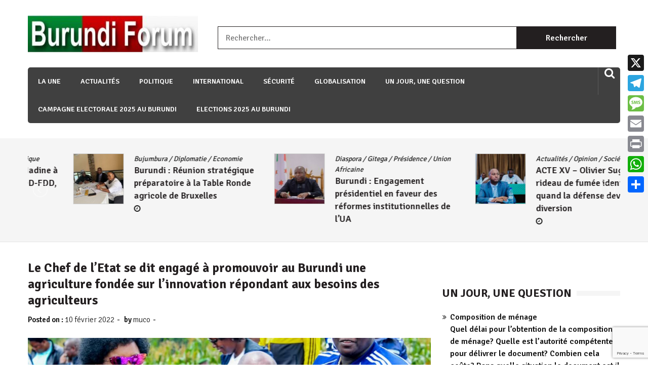

--- FILE ---
content_type: text/html; charset=UTF-8
request_url: https://burundi-forum.org/79084/le-chef-de-letat-se-dit-engage-a-promouvoir-au-burundi-une-agriculture-fondee-sur-linnovation-repondant-aux-besoins-des-agriculteurs/
body_size: 16869
content:
<head>
	<script async src="https://pagead2.googlesyndication.com/pagead/js/adsbygoogle.js?client=ca-pub-5417505949556068"
     crossorigin="anonymous"></script>
</head>

<!doctype html>
<html lang="fr-FR" itemscope="itemscope" itemtype="http://schema.org/Article">
<head>
	<meta charset="UTF-8">
	<meta name="viewport" content="width=device-width, initial-scale=1">
	<link rel="profile" href="https://gmpg.org/xfn/11">

	<title>Le Chef de l’Etat se dit engagé à promouvoir au Burundi une agriculture fondée sur l’innovation répondant aux besoins des agriculteurs</title>
<meta name='robots' content='max-image-preview:large' />
	<style>img:is([sizes="auto" i], [sizes^="auto," i]) { contain-intrinsic-size: 3000px 1500px }</style>
	<link rel='dns-prefetch' href='//static.addtoany.com' />
<link rel='dns-prefetch' href='//fonts.googleapis.com' />
<link rel="alternate" type="application/rss+xml" title=" &raquo; Flux" href="https://burundi-forum.org/feed/" />
<link rel="alternate" type="application/rss+xml" title=" &raquo; Flux des commentaires" href="https://burundi-forum.org/comments/feed/" />
<script type="text/javascript">
/* <![CDATA[ */
window._wpemojiSettings = {"baseUrl":"https:\/\/s.w.org\/images\/core\/emoji\/16.0.1\/72x72\/","ext":".png","svgUrl":"https:\/\/s.w.org\/images\/core\/emoji\/16.0.1\/svg\/","svgExt":".svg","source":{"concatemoji":"https:\/\/burundi-forum.org\/wp-includes\/js\/wp-emoji-release.min.js?ver=83e2670b558580b23d8adb569d210dec"}};
/*! This file is auto-generated */
!function(s,n){var o,i,e;function c(e){try{var t={supportTests:e,timestamp:(new Date).valueOf()};sessionStorage.setItem(o,JSON.stringify(t))}catch(e){}}function p(e,t,n){e.clearRect(0,0,e.canvas.width,e.canvas.height),e.fillText(t,0,0);var t=new Uint32Array(e.getImageData(0,0,e.canvas.width,e.canvas.height).data),a=(e.clearRect(0,0,e.canvas.width,e.canvas.height),e.fillText(n,0,0),new Uint32Array(e.getImageData(0,0,e.canvas.width,e.canvas.height).data));return t.every(function(e,t){return e===a[t]})}function u(e,t){e.clearRect(0,0,e.canvas.width,e.canvas.height),e.fillText(t,0,0);for(var n=e.getImageData(16,16,1,1),a=0;a<n.data.length;a++)if(0!==n.data[a])return!1;return!0}function f(e,t,n,a){switch(t){case"flag":return n(e,"\ud83c\udff3\ufe0f\u200d\u26a7\ufe0f","\ud83c\udff3\ufe0f\u200b\u26a7\ufe0f")?!1:!n(e,"\ud83c\udde8\ud83c\uddf6","\ud83c\udde8\u200b\ud83c\uddf6")&&!n(e,"\ud83c\udff4\udb40\udc67\udb40\udc62\udb40\udc65\udb40\udc6e\udb40\udc67\udb40\udc7f","\ud83c\udff4\u200b\udb40\udc67\u200b\udb40\udc62\u200b\udb40\udc65\u200b\udb40\udc6e\u200b\udb40\udc67\u200b\udb40\udc7f");case"emoji":return!a(e,"\ud83e\udedf")}return!1}function g(e,t,n,a){var r="undefined"!=typeof WorkerGlobalScope&&self instanceof WorkerGlobalScope?new OffscreenCanvas(300,150):s.createElement("canvas"),o=r.getContext("2d",{willReadFrequently:!0}),i=(o.textBaseline="top",o.font="600 32px Arial",{});return e.forEach(function(e){i[e]=t(o,e,n,a)}),i}function t(e){var t=s.createElement("script");t.src=e,t.defer=!0,s.head.appendChild(t)}"undefined"!=typeof Promise&&(o="wpEmojiSettingsSupports",i=["flag","emoji"],n.supports={everything:!0,everythingExceptFlag:!0},e=new Promise(function(e){s.addEventListener("DOMContentLoaded",e,{once:!0})}),new Promise(function(t){var n=function(){try{var e=JSON.parse(sessionStorage.getItem(o));if("object"==typeof e&&"number"==typeof e.timestamp&&(new Date).valueOf()<e.timestamp+604800&&"object"==typeof e.supportTests)return e.supportTests}catch(e){}return null}();if(!n){if("undefined"!=typeof Worker&&"undefined"!=typeof OffscreenCanvas&&"undefined"!=typeof URL&&URL.createObjectURL&&"undefined"!=typeof Blob)try{var e="postMessage("+g.toString()+"("+[JSON.stringify(i),f.toString(),p.toString(),u.toString()].join(",")+"));",a=new Blob([e],{type:"text/javascript"}),r=new Worker(URL.createObjectURL(a),{name:"wpTestEmojiSupports"});return void(r.onmessage=function(e){c(n=e.data),r.terminate(),t(n)})}catch(e){}c(n=g(i,f,p,u))}t(n)}).then(function(e){for(var t in e)n.supports[t]=e[t],n.supports.everything=n.supports.everything&&n.supports[t],"flag"!==t&&(n.supports.everythingExceptFlag=n.supports.everythingExceptFlag&&n.supports[t]);n.supports.everythingExceptFlag=n.supports.everythingExceptFlag&&!n.supports.flag,n.DOMReady=!1,n.readyCallback=function(){n.DOMReady=!0}}).then(function(){return e}).then(function(){var e;n.supports.everything||(n.readyCallback(),(e=n.source||{}).concatemoji?t(e.concatemoji):e.wpemoji&&e.twemoji&&(t(e.twemoji),t(e.wpemoji)))}))}((window,document),window._wpemojiSettings);
/* ]]> */
</script>
<link rel='stylesheet' id='simple_tooltips_style-css' href='https://burundi-forum.org/wp-content/plugins/simple-tooltips/zebra_tooltips.css?ver=83e2670b558580b23d8adb569d210dec' type='text/css' media='all' />
<link rel='stylesheet' id='dashicons-css' href='https://burundi-forum.org/wp-includes/css/dashicons.min.css?ver=83e2670b558580b23d8adb569d210dec' type='text/css' media='all' />
<link rel='stylesheet' id='post-views-counter-frontend-css' href='https://burundi-forum.org/wp-content/plugins/post-views-counter/css/frontend.css?ver=1.6.1' type='text/css' media='all' />
<style id='wp-emoji-styles-inline-css' type='text/css'>

	img.wp-smiley, img.emoji {
		display: inline !important;
		border: none !important;
		box-shadow: none !important;
		height: 1em !important;
		width: 1em !important;
		margin: 0 0.07em !important;
		vertical-align: -0.1em !important;
		background: none !important;
		padding: 0 !important;
	}
</style>
<link rel='stylesheet' id='wp-block-library-css' href='https://burundi-forum.org/wp-includes/css/dist/block-library/style.min.css?ver=83e2670b558580b23d8adb569d210dec' type='text/css' media='all' />
<style id='classic-theme-styles-inline-css' type='text/css'>
/*! This file is auto-generated */
.wp-block-button__link{color:#fff;background-color:#32373c;border-radius:9999px;box-shadow:none;text-decoration:none;padding:calc(.667em + 2px) calc(1.333em + 2px);font-size:1.125em}.wp-block-file__button{background:#32373c;color:#fff;text-decoration:none}
</style>
<style id='global-styles-inline-css' type='text/css'>
:root{--wp--preset--aspect-ratio--square: 1;--wp--preset--aspect-ratio--4-3: 4/3;--wp--preset--aspect-ratio--3-4: 3/4;--wp--preset--aspect-ratio--3-2: 3/2;--wp--preset--aspect-ratio--2-3: 2/3;--wp--preset--aspect-ratio--16-9: 16/9;--wp--preset--aspect-ratio--9-16: 9/16;--wp--preset--color--black: #000000;--wp--preset--color--cyan-bluish-gray: #abb8c3;--wp--preset--color--white: #ffffff;--wp--preset--color--pale-pink: #f78da7;--wp--preset--color--vivid-red: #cf2e2e;--wp--preset--color--luminous-vivid-orange: #ff6900;--wp--preset--color--luminous-vivid-amber: #fcb900;--wp--preset--color--light-green-cyan: #7bdcb5;--wp--preset--color--vivid-green-cyan: #00d084;--wp--preset--color--pale-cyan-blue: #8ed1fc;--wp--preset--color--vivid-cyan-blue: #0693e3;--wp--preset--color--vivid-purple: #9b51e0;--wp--preset--gradient--vivid-cyan-blue-to-vivid-purple: linear-gradient(135deg,rgba(6,147,227,1) 0%,rgb(155,81,224) 100%);--wp--preset--gradient--light-green-cyan-to-vivid-green-cyan: linear-gradient(135deg,rgb(122,220,180) 0%,rgb(0,208,130) 100%);--wp--preset--gradient--luminous-vivid-amber-to-luminous-vivid-orange: linear-gradient(135deg,rgba(252,185,0,1) 0%,rgba(255,105,0,1) 100%);--wp--preset--gradient--luminous-vivid-orange-to-vivid-red: linear-gradient(135deg,rgba(255,105,0,1) 0%,rgb(207,46,46) 100%);--wp--preset--gradient--very-light-gray-to-cyan-bluish-gray: linear-gradient(135deg,rgb(238,238,238) 0%,rgb(169,184,195) 100%);--wp--preset--gradient--cool-to-warm-spectrum: linear-gradient(135deg,rgb(74,234,220) 0%,rgb(151,120,209) 20%,rgb(207,42,186) 40%,rgb(238,44,130) 60%,rgb(251,105,98) 80%,rgb(254,248,76) 100%);--wp--preset--gradient--blush-light-purple: linear-gradient(135deg,rgb(255,206,236) 0%,rgb(152,150,240) 100%);--wp--preset--gradient--blush-bordeaux: linear-gradient(135deg,rgb(254,205,165) 0%,rgb(254,45,45) 50%,rgb(107,0,62) 100%);--wp--preset--gradient--luminous-dusk: linear-gradient(135deg,rgb(255,203,112) 0%,rgb(199,81,192) 50%,rgb(65,88,208) 100%);--wp--preset--gradient--pale-ocean: linear-gradient(135deg,rgb(255,245,203) 0%,rgb(182,227,212) 50%,rgb(51,167,181) 100%);--wp--preset--gradient--electric-grass: linear-gradient(135deg,rgb(202,248,128) 0%,rgb(113,206,126) 100%);--wp--preset--gradient--midnight: linear-gradient(135deg,rgb(2,3,129) 0%,rgb(40,116,252) 100%);--wp--preset--font-size--small: 13px;--wp--preset--font-size--medium: 20px;--wp--preset--font-size--large: 36px;--wp--preset--font-size--x-large: 42px;--wp--preset--spacing--20: 0.44rem;--wp--preset--spacing--30: 0.67rem;--wp--preset--spacing--40: 1rem;--wp--preset--spacing--50: 1.5rem;--wp--preset--spacing--60: 2.25rem;--wp--preset--spacing--70: 3.38rem;--wp--preset--spacing--80: 5.06rem;--wp--preset--shadow--natural: 6px 6px 9px rgba(0, 0, 0, 0.2);--wp--preset--shadow--deep: 12px 12px 50px rgba(0, 0, 0, 0.4);--wp--preset--shadow--sharp: 6px 6px 0px rgba(0, 0, 0, 0.2);--wp--preset--shadow--outlined: 6px 6px 0px -3px rgba(255, 255, 255, 1), 6px 6px rgba(0, 0, 0, 1);--wp--preset--shadow--crisp: 6px 6px 0px rgba(0, 0, 0, 1);}:where(.is-layout-flex){gap: 0.5em;}:where(.is-layout-grid){gap: 0.5em;}body .is-layout-flex{display: flex;}.is-layout-flex{flex-wrap: wrap;align-items: center;}.is-layout-flex > :is(*, div){margin: 0;}body .is-layout-grid{display: grid;}.is-layout-grid > :is(*, div){margin: 0;}:where(.wp-block-columns.is-layout-flex){gap: 2em;}:where(.wp-block-columns.is-layout-grid){gap: 2em;}:where(.wp-block-post-template.is-layout-flex){gap: 1.25em;}:where(.wp-block-post-template.is-layout-grid){gap: 1.25em;}.has-black-color{color: var(--wp--preset--color--black) !important;}.has-cyan-bluish-gray-color{color: var(--wp--preset--color--cyan-bluish-gray) !important;}.has-white-color{color: var(--wp--preset--color--white) !important;}.has-pale-pink-color{color: var(--wp--preset--color--pale-pink) !important;}.has-vivid-red-color{color: var(--wp--preset--color--vivid-red) !important;}.has-luminous-vivid-orange-color{color: var(--wp--preset--color--luminous-vivid-orange) !important;}.has-luminous-vivid-amber-color{color: var(--wp--preset--color--luminous-vivid-amber) !important;}.has-light-green-cyan-color{color: var(--wp--preset--color--light-green-cyan) !important;}.has-vivid-green-cyan-color{color: var(--wp--preset--color--vivid-green-cyan) !important;}.has-pale-cyan-blue-color{color: var(--wp--preset--color--pale-cyan-blue) !important;}.has-vivid-cyan-blue-color{color: var(--wp--preset--color--vivid-cyan-blue) !important;}.has-vivid-purple-color{color: var(--wp--preset--color--vivid-purple) !important;}.has-black-background-color{background-color: var(--wp--preset--color--black) !important;}.has-cyan-bluish-gray-background-color{background-color: var(--wp--preset--color--cyan-bluish-gray) !important;}.has-white-background-color{background-color: var(--wp--preset--color--white) !important;}.has-pale-pink-background-color{background-color: var(--wp--preset--color--pale-pink) !important;}.has-vivid-red-background-color{background-color: var(--wp--preset--color--vivid-red) !important;}.has-luminous-vivid-orange-background-color{background-color: var(--wp--preset--color--luminous-vivid-orange) !important;}.has-luminous-vivid-amber-background-color{background-color: var(--wp--preset--color--luminous-vivid-amber) !important;}.has-light-green-cyan-background-color{background-color: var(--wp--preset--color--light-green-cyan) !important;}.has-vivid-green-cyan-background-color{background-color: var(--wp--preset--color--vivid-green-cyan) !important;}.has-pale-cyan-blue-background-color{background-color: var(--wp--preset--color--pale-cyan-blue) !important;}.has-vivid-cyan-blue-background-color{background-color: var(--wp--preset--color--vivid-cyan-blue) !important;}.has-vivid-purple-background-color{background-color: var(--wp--preset--color--vivid-purple) !important;}.has-black-border-color{border-color: var(--wp--preset--color--black) !important;}.has-cyan-bluish-gray-border-color{border-color: var(--wp--preset--color--cyan-bluish-gray) !important;}.has-white-border-color{border-color: var(--wp--preset--color--white) !important;}.has-pale-pink-border-color{border-color: var(--wp--preset--color--pale-pink) !important;}.has-vivid-red-border-color{border-color: var(--wp--preset--color--vivid-red) !important;}.has-luminous-vivid-orange-border-color{border-color: var(--wp--preset--color--luminous-vivid-orange) !important;}.has-luminous-vivid-amber-border-color{border-color: var(--wp--preset--color--luminous-vivid-amber) !important;}.has-light-green-cyan-border-color{border-color: var(--wp--preset--color--light-green-cyan) !important;}.has-vivid-green-cyan-border-color{border-color: var(--wp--preset--color--vivid-green-cyan) !important;}.has-pale-cyan-blue-border-color{border-color: var(--wp--preset--color--pale-cyan-blue) !important;}.has-vivid-cyan-blue-border-color{border-color: var(--wp--preset--color--vivid-cyan-blue) !important;}.has-vivid-purple-border-color{border-color: var(--wp--preset--color--vivid-purple) !important;}.has-vivid-cyan-blue-to-vivid-purple-gradient-background{background: var(--wp--preset--gradient--vivid-cyan-blue-to-vivid-purple) !important;}.has-light-green-cyan-to-vivid-green-cyan-gradient-background{background: var(--wp--preset--gradient--light-green-cyan-to-vivid-green-cyan) !important;}.has-luminous-vivid-amber-to-luminous-vivid-orange-gradient-background{background: var(--wp--preset--gradient--luminous-vivid-amber-to-luminous-vivid-orange) !important;}.has-luminous-vivid-orange-to-vivid-red-gradient-background{background: var(--wp--preset--gradient--luminous-vivid-orange-to-vivid-red) !important;}.has-very-light-gray-to-cyan-bluish-gray-gradient-background{background: var(--wp--preset--gradient--very-light-gray-to-cyan-bluish-gray) !important;}.has-cool-to-warm-spectrum-gradient-background{background: var(--wp--preset--gradient--cool-to-warm-spectrum) !important;}.has-blush-light-purple-gradient-background{background: var(--wp--preset--gradient--blush-light-purple) !important;}.has-blush-bordeaux-gradient-background{background: var(--wp--preset--gradient--blush-bordeaux) !important;}.has-luminous-dusk-gradient-background{background: var(--wp--preset--gradient--luminous-dusk) !important;}.has-pale-ocean-gradient-background{background: var(--wp--preset--gradient--pale-ocean) !important;}.has-electric-grass-gradient-background{background: var(--wp--preset--gradient--electric-grass) !important;}.has-midnight-gradient-background{background: var(--wp--preset--gradient--midnight) !important;}.has-small-font-size{font-size: var(--wp--preset--font-size--small) !important;}.has-medium-font-size{font-size: var(--wp--preset--font-size--medium) !important;}.has-large-font-size{font-size: var(--wp--preset--font-size--large) !important;}.has-x-large-font-size{font-size: var(--wp--preset--font-size--x-large) !important;}
:where(.wp-block-post-template.is-layout-flex){gap: 1.25em;}:where(.wp-block-post-template.is-layout-grid){gap: 1.25em;}
:where(.wp-block-columns.is-layout-flex){gap: 2em;}:where(.wp-block-columns.is-layout-grid){gap: 2em;}
:root :where(.wp-block-pullquote){font-size: 1.5em;line-height: 1.6;}
</style>
<link rel='stylesheet' id='contact-form-7-css' href='https://burundi-forum.org/wp-content/plugins/contact-form-7/includes/css/styles.css?ver=6.1.4' type='text/css' media='all' />
<link rel='stylesheet' id='plyr-css-css' href='https://burundi-forum.org/wp-content/plugins/easy-video-player/lib/plyr.css?ver=83e2670b558580b23d8adb569d210dec' type='text/css' media='all' />
<link rel='stylesheet' id='sparklethemes-bxslider-css' href='https://burundi-forum.org/wp-content/plugins/sparklethemes-shortcodes/css/bxslider-min.css?ver=83e2670b558580b23d8adb569d210dec' type='text/css' media='all' />
<link rel='stylesheet' id='sparklethemes-shortcodes-css' href='https://burundi-forum.org/wp-content/plugins/sparklethemes-shortcodes/css/sparklethemes.front.css?ver=83e2670b558580b23d8adb569d210dec' type='text/css' media='all' />
<link rel='stylesheet' id='weather-atlas-public-css' href='https://burundi-forum.org/wp-content/plugins/weather-atlas/public/css/weather-atlas-public.min.css?ver=3.0.4' type='text/css' media='all' />
<link rel='stylesheet' id='weather-icons-css' href='https://burundi-forum.org/wp-content/plugins/weather-atlas/public/font/weather-icons/weather-icons.min.css?ver=3.0.4' type='text/css' media='all' />
<link rel='stylesheet' id='wpb-google-fonts-css' href='//fonts.googleapis.com/css?family=Open+Sans&#038;ver=6.8.3' type='text/css' media='all' />
<link rel='stylesheet' id='crp-style-thumbs-grid-css' href='https://burundi-forum.org/wp-content/plugins/contextual-related-posts/css/thumbs-grid.min.css?ver=4.1.0' type='text/css' media='all' />
<style id='crp-style-thumbs-grid-inline-css' type='text/css'>

			.crp_related.crp-thumbs-grid ul li a.crp_link {
				grid-template-rows: 100px auto;
			}
			.crp_related.crp-thumbs-grid ul {
				grid-template-columns: repeat(auto-fill, minmax(150px, 1fr));
			}
			
</style>
<link rel='stylesheet' id='wp-color-picker-css' href='https://burundi-forum.org/wp-admin/css/color-picker.min.css?ver=83e2670b558580b23d8adb569d210dec' type='text/css' media='all' />
<link rel='stylesheet' id='colorbox-css-css' href='https://burundi-forum.org/wp-content/plugins/wcp-openweather/assets/libs/colorbox/colorbox.css?ver=83e2670b558580b23d8adb569d210dec' type='text/css' media='all' />
<link rel='stylesheet' id='rpw-css-css' href='https://burundi-forum.org/wp-content/plugins/wcp-openweather/assets/css/style.css?ver=83e2670b558580b23d8adb569d210dec' type='text/css' media='all' />
<link rel='stylesheet' id='rpw-theme-697d6256bd792-css-css' href='https://burundi-forum.org/wp-content/plugins/wcp-openweather/theme/metro/assets/css/style.css?ver=83e2670b558580b23d8adb569d210dec' type='text/css' media='all' />
<link rel='stylesheet' id='dripicons-css-css' href='https://burundi-forum.org/wp-content/plugins/wcp-openweather/theme/metro/assets/css/dripicons.css?ver=83e2670b558580b23d8adb569d210dec' type='text/css' media='all' />
<link rel='stylesheet' id='font-awesome-css' href='https://burundi-forum.org/wp-content/themes/editorialmag-pro/assets/library/font-awesome/css/font-awesome.min.css?ver=83e2670b558580b23d8adb569d210dec' type='text/css' media='all' />
<link rel='stylesheet' id='lightslider-css' href='https://burundi-forum.org/wp-content/themes/editorialmag-pro/assets/library/lightslider/css/lightslider.min.css?ver=83e2670b558580b23d8adb569d210dec' type='text/css' media='all' />
<link rel='stylesheet' id='editorialmagpro-style-css' href='https://burundi-forum.org/wp-content/themes/editorialmag-pro/style.css?ver=83e2670b558580b23d8adb569d210dec' type='text/css' media='all' />
<style id='editorialmagpro-style-inline-css' type='text/css'>

        .news-ticker-title,
        .news-ticker .lSAction>div,
        .lSSlideOuter .lSPager.lSpg>li.active a, 
        .lSSlideOuter .lSPager.lSpg>li:hover a,
        .emag-timeline .emag-post-item:hover:after,
        .scroll-to-top:hover,
        .main-navigation ul li a::before,
        .news-share .icofont.magsocial:hover,
        .emag-tabs .emag-tab-links > li a:hover, 
        .emag-tabs .emag-tab-links > li.active a,
        #emag-tags a:hover, 
        .widget_tag_cloud .tagcloud a:hover,
        .news-comment.readmore:hover,
        .emag-tag ul li:first-child,
        .emag-tag ul li:hover,
        button:hover, input[type='button']:hover, 
        input[type='reset']:hover, 
        input[type='submit']:hover, 
        button:focus, 
        input[type='button']:focus, 
        input[type='reset']:focus, 
        input[type='submit']:focus, 
        button:active, 
        input[type='button']:active, 
        input[type='reset']:active, 
        input[type='submit']:active,
        .author-social,
        .page-numbers.current,
        .page-numbers:hover,
        .calendar_wrap caption,

        .bttn.sparkle-default-bttn.sparkle-outline-bttn:hover,
        .bttn.sparkle-default-bttn.sparkle-bg-bttn,
        .bttn.sparkle-default-bttn.sparkle-bg-bttn:hover,
        .sparkle_call_to_action_button,
        .sparkle_call_to_action_button:hover, 
        .sparkle_call_to_action_button:focus,
        .sparkle-dropcaps.sparkle-square,
        .social-shortcode > a:hover,
        .sparkle_tagline_box.sparkle-bg-box,
        .sparkle_toggle .sparkle_toggle_title,
        .sparkle_tab_wrap .sparkle_tab_content,
        .sparkle_tab_wrap .sparkle_tab_group .tab-title.active,

        .woocommerce nav.woocommerce-pagination ul li a:focus, 
        .woocommerce nav.woocommerce-pagination ul li a:hover, 
        .woocommerce nav.woocommerce-pagination ul li span.current,
        .woocommerce #respond input#submit, 
        .woocommerce a.button, 
        .woocommerce button.button, 
        .woocommerce input.button,
        .woocommerce #respond input#submit.alt, 
        .woocommerce a.button.alt, 
        .woocommerce button.button.alt, 
        .woocommerce input.button.alt,
        .woocommerce-account .woocommerce-MyAccount-navigation ul li a{
            background-color: #002d23;
        }

        .woocommerce div.product .woocommerce-tabs ul.tabs li:hover, 
        .woocommerce div.product .woocommerce-tabs ul.tabs li.active{
            background-color: #002d23 !important;
        }

        .news-ticker .lSAction>div:hover,
        span.play-icon:hover,
        .caption-date > a,
        .video-list-group .news-comment,
        .video-list-group .news-share,
        .copyright-footer a,
        .main-navigation ul li a:hover, 
        .main-navigation ul li.current-menu-item > a,
        .news-date:hover,
        .news-comment:hover,
        .copyright-footer .top-nav ul li a:hover,
        .search-wrap .icofont:hover, 
        .header-cart .icofont:hover,
        .sparkle-author-details .author-designation,
        #video-pager .news-title:hover,

        .bttn.sparkle-default-bttn.sparkle-outline-bttn,
        .sparkle-team .sparkle-member-position, 
        .sparkle-testimonial .sparkle-client-position,
        .bttn,
        .social-shortcode > a,
        .widget-contact-list .fa,
        footer .widget ul li a:hover,

        .woocommerce #respond input#submit:hover, 
        .woocommerce a.button:hover, 
        .woocommerce button.button:hover, 
        .woocommerce input.button:hover,
        .woocommerce nav.woocommerce-pagination ul li .page-numbers,
        .woocommerce #respond input#submit.alt:hover, 
        .woocommerce a.button.alt:hover, 
        .woocommerce button.button.alt:hover, 
        .woocommerce input.button.alt:hover,
        .woocommerce-account .woocommerce-MyAccount-navigation ul li.is-active a,
        .woocommerce-account .woocommerce-MyAccount-navigation ul li:hover a,
        .woocommerce-message:before,
        .woocommerce-info:before,
        .woocommerce-MyAccount-content a:hover, 
        .woocommerce-MyAccount-content a:hover,

        a:hover{
            color: #002d23;
        }

        .news-ticker .lSAction>div,
        #video-pager a,
        .bottom-footer .widget-title, 
        .bottom-footer .section-title,
        footer .emag_magazine_sidebar_category_tabs_posts .emag-tabs-wdt .ui-state-active, 
        footer .emag_magazine_tabbed .emag-tabs-wdt .ui-state-active,
        .widget.emag_magazine_tabbed ul li.ui-state-active:last-child,
        .widget.emag_magazine_sidebar_category_tabs_posts ul li.ui-state-active:last-child,
        .emag-tabs-wdt .ui-state-active,
        .emag-tabs .emag-tab-links > li a:hover, 
        .emag-tabs .emag-tab-links > li.active a,
        .news-comment.readmore:hover,
        .search-form input[type='submit']:hover,
        .page-numbers.current,
        .page-numbers:hover,

        .bttn.sparkle-default-bttn.sparkle-outline-bttn,
        .bttn,
        .sparkle_call_to_action_button:before,
        .social-shortcode > a,
        .social-shortcode > a:hover,
        .social-shortcode > a:hover:before,
        .sparkle_tagline_box.sparkle-top-border-box,
        .sparkle_tagline_box.sparkle-left-border-box,

        .woocommerce #respond input#submit, 
        .woocommerce a.button, 
        .woocommerce button.button, 
        .woocommerce input.button,
        .woocommerce nav.woocommerce-pagination ul li,
        .woocommerce div.product .woocommerce-tabs ul.tabs:before,
        .cart_totals h2, 
        .cross-sells>h2, 
        .woocommerce-billing-fields h3, 
        .woocommerce-additional-fields h3, 
        .related>h2, 
        .upsells>h2,
        .woocommerce-Address-title.title h3,
        .woocommerce-account .woocommerce-MyAccount-navigation ul li.is-active a,
         .woocommerce-account .woocommerce-MyAccount-navigation ul li:hover a,
         .woocommerce-account .woocommerce-MyAccount-navigation ul li a,
         .woocommerce-account .woocommerce-MyAccount-content,
         .woocommerce-message,
         .woocommerce-info,
         .woocommerce-cart .wc-proceed-to-checkout a.checkout-button{
            border-color: #002d23;
        }

        .news-ticker-title::after{
            border-top: 2em solid  #002d23;
        }

</style>
<link rel='stylesheet' id='editorialmagpro-responsive-css' href='https://burundi-forum.org/wp-content/themes/editorialmag-pro/assets/css/responsive.css?ver=83e2670b558580b23d8adb569d210dec' type='text/css' media='all' />
<link rel='stylesheet' id='editorialmagpro-fonts-css' href='https://fonts.googleapis.com/css?family=Signika+Negative%3A300%2C400%2C600%2C700%7COpen+Sans%3A400%2C300%2C300italic%2C400italic%2C600%2C600italic%2C700%2C700italic&#038;subset=latin%2Clatin-ext&#038;ver=1.0.0' type='text/css' media='all' />
<link rel='stylesheet' id='addtoany-css' href='https://burundi-forum.org/wp-content/plugins/add-to-any/addtoany.min.css?ver=1.16' type='text/css' media='all' />
<style id='addtoany-inline-css' type='text/css'>
@media screen and (min-width:981px){
.a2a_floating_style.a2a_default_style{display:none;}
}
</style>
<script type="text/javascript" src="https://burundi-forum.org/wp-includes/js/jquery/jquery.min.js?ver=3.7.1" id="jquery-core-js"></script>
<script type="text/javascript" src="https://burundi-forum.org/wp-includes/js/jquery/jquery-migrate.min.js?ver=3.4.1" id="jquery-migrate-js"></script>
<script type="text/javascript" id="addtoany-core-js-before">
/* <![CDATA[ */
window.a2a_config=window.a2a_config||{};a2a_config.callbacks=[];a2a_config.overlays=[];a2a_config.templates={};a2a_localize = {
	Share: "Partager",
	Save: "Enregistrer",
	Subscribe: "S'abonner",
	Email: "E-mail",
	Bookmark: "Marque-page",
	ShowAll: "Montrer tout",
	ShowLess: "Montrer moins",
	FindServices: "Trouver des service(s)",
	FindAnyServiceToAddTo: "Trouver instantan&eacute;ment des services &agrave; ajouter &agrave;",
	PoweredBy: "Propuls&eacute; par",
	ShareViaEmail: "Partager par e-mail",
	SubscribeViaEmail: "S’abonner par e-mail",
	BookmarkInYourBrowser: "Ajouter un signet dans votre navigateur",
	BookmarkInstructions: "Appuyez sur Ctrl+D ou \u2318+D pour mettre cette page en signet",
	AddToYourFavorites: "Ajouter &agrave; vos favoris",
	SendFromWebOrProgram: "Envoyer depuis n’importe quelle adresse e-mail ou logiciel e-mail",
	EmailProgram: "Programme d’e-mail",
	More: "Plus&#8230;",
	ThanksForSharing: "Merci de partager !",
	ThanksForFollowing: "Merci de nous suivre !"
};
/* ]]> */
</script>
<script type="text/javascript" defer src="https://static.addtoany.com/menu/page.js" id="addtoany-core-js"></script>
<script type="text/javascript" defer src="https://burundi-forum.org/wp-content/plugins/add-to-any/addtoany.min.js?ver=1.1" id="addtoany-jquery-js"></script>
<script type="text/javascript" id="plyr-js-js-extra">
/* <![CDATA[ */
var easy_video_player = {"plyr_iconUrl":"https:\/\/burundi-forum.org\/wp-content\/plugins\/easy-video-player\/lib\/plyr.svg","plyr_blankVideo":"https:\/\/burundi-forum.org\/wp-content\/plugins\/easy-video-player\/lib\/blank.mp4"};
/* ]]> */
</script>
<script type="text/javascript" src="https://burundi-forum.org/wp-content/plugins/easy-video-player/lib/plyr.js?ver=83e2670b558580b23d8adb569d210dec" id="plyr-js-js"></script>
<script type="text/javascript" id="email-posts-to-subscribers-js-extra">
/* <![CDATA[ */
var elp_data = {"messages":{"elp_name_required":"Please enter name.","elp_email_required":"Please enter email address.","elp_invalid_name":"Name seems invalid.","elp_invalid_email":"Email address seems invalid.","elp_unexpected_error":"Oops.. Unexpected error occurred.","elp_invalid_captcha":"Robot verification failed, please try again.","elp_invalid_key":"Robot verification failed, invalid key.","elp_successfull_single":"You have successfully subscribed.","elp_successfull_double":"You have successfully subscribed. You will receive a confirmation email in few minutes. Please follow the link in it to confirm your subscription. If the email takes more than 15 minutes to appear in your mailbox, please check your spam folder.","elp_email_exist":"Email already exist.","elp_email_squeeze":"You are trying to submit too fast. try again in 1 minute."},"elp_ajax_url":"https:\/\/burundi-forum.org\/wp-admin\/admin-ajax.php"};
/* ]]> */
</script>
<script type="text/javascript" src="https://burundi-forum.org/wp-content/plugins/email-posts-to-subscribers//inc/email-posts-to-subscribers.js?ver=2.2" id="email-posts-to-subscribers-js"></script>
<script type="text/javascript" src="https://burundi-forum.org/wp-content/plugins/sparklethemes-shortcodes/js/jquery.bxslider.min.js?ver=1" id="sparklethemes-bxslider-min-js"></script>
<script type="text/javascript" src="https://burundi-forum.org/wp-content/plugins/wcp-openweather/assets/libs/colorbox/jquery.colorbox-min.js?ver=83e2670b558580b23d8adb569d210dec" id="colorbox-js-js"></script>
<script type="text/javascript" src="https://burundi-forum.org/wp-includes/js/jquery/ui/core.min.js?ver=1.13.3" id="jquery-ui-core-js"></script>
<script type="text/javascript" src="https://burundi-forum.org/wp-includes/js/jquery/ui/mouse.min.js?ver=1.13.3" id="jquery-ui-mouse-js"></script>
<script type="text/javascript" src="https://burundi-forum.org/wp-includes/js/jquery/ui/draggable.min.js?ver=1.13.3" id="jquery-ui-draggable-js"></script>
<script type="text/javascript" src="https://burundi-forum.org/wp-includes/js/jquery/ui/slider.min.js?ver=1.13.3" id="jquery-ui-slider-js"></script>
<script type="text/javascript" src="https://burundi-forum.org/wp-includes/js/jquery/jquery.ui.touch-punch.js?ver=0.2.2" id="jquery-touch-punch-js"></script>
<script type="text/javascript" src="https://burundi-forum.org/wp-content/plugins/wcp-openweather/assets/libs/iris/iris.min.js?ver=83e2670b558580b23d8adb569d210dec" id="iris-js"></script>
<script type="text/javascript" id="rpw-gm-lib-js-extra">
/* <![CDATA[ */
var rpw_gapi = {"enabledGoogleMapsApi":"1","existsGoogleApiKey":"","emptyGoogleApiKeyMessage":"La cl\u00e9 d\u2019API Google est obligatoire. Veuillez saisir une cl\u00e9 d\u2019API Google valide dans l\u2019onglet \u00ab\u00a0API\u00a0\u00bb."};
/* ]]> */
</script>
<script type="text/javascript" src="https://burundi-forum.org/wp-content/plugins/wcp-openweather/assets/js/googlemap.js?ver=83e2670b558580b23d8adb569d210dec" id="rpw-gm-lib-js"></script>
<script type="text/javascript" id="rpw-js-extra">
/* <![CDATA[ */
var ajax_rpw = {"base_url":"https:\/\/burundi-forum.org","ajax_url":"https:\/\/burundi-forum.org\/wp-admin\/admin-ajax.php","ajax_nonce":"ee7eda533f"};
/* ]]> */
</script>
<script type="text/javascript" src="https://burundi-forum.org/wp-content/plugins/wcp-openweather/assets/js/main.js?ver=83e2670b558580b23d8adb569d210dec" id="rpw-js"></script>
<script type="text/javascript" src="https://burundi-forum.org/wp-content/plugins/wcp-openweather/theme/metro/assets/js/main.js?ver=83e2670b558580b23d8adb569d210dec" id="rpw-theme-697d6256bd792-js"></script>
<!--[if lt IE 9]>
<script type="text/javascript" src="https://burundi-forum.org/wp-content/themes/editorialmag-pro/assets/library/html5shiv/html5shiv.min.js?ver=1.0.0" id="html5-js"></script>
<![endif]-->
<!--[if lt IE 9]>
<script type="text/javascript" src="https://burundi-forum.org/wp-content/themes/editorialmag-pro/assets/library/respond/respond.min.js?ver=1.0.0" id="respond-js"></script>
<![endif]-->
<link rel="https://api.w.org/" href="https://burundi-forum.org/wp-json/" /><link rel="alternate" title="JSON" type="application/json" href="https://burundi-forum.org/wp-json/wp/v2/posts/79084" /><link rel="EditURI" type="application/rsd+xml" title="RSD" href="https://burundi-forum.org/xmlrpc.php?rsd" />
<link rel="canonical" href="https://burundi-forum.org/79084/le-chef-de-letat-se-dit-engage-a-promouvoir-au-burundi-une-agriculture-fondee-sur-linnovation-repondant-aux-besoins-des-agriculteurs/" />
<link rel="alternate" title="oEmbed (JSON)" type="application/json+oembed" href="https://burundi-forum.org/wp-json/oembed/1.0/embed?url=https%3A%2F%2Fburundi-forum.org%2F79084%2Fle-chef-de-letat-se-dit-engage-a-promouvoir-au-burundi-une-agriculture-fondee-sur-linnovation-repondant-aux-besoins-des-agriculteurs%2F" />
<link rel="alternate" title="oEmbed (XML)" type="text/xml+oembed" href="https://burundi-forum.org/wp-json/oembed/1.0/embed?url=https%3A%2F%2Fburundi-forum.org%2F79084%2Fle-chef-de-letat-se-dit-engage-a-promouvoir-au-burundi-une-agriculture-fondee-sur-linnovation-repondant-aux-besoins-des-agriculteurs%2F&#038;format=xml" />
			<link rel="amphtml" href="https://burundi-forum.org/amp/79084/le-chef-de-letat-se-dit-engage-a-promouvoir-au-burundi-une-agriculture-fondee-sur-linnovation-repondant-aux-besoins-des-agriculteurs/"/>
			<style>.elp_form_message.success { color: #008000;font-weight: bold; } .elp_form_message.error { color: #ff0000; } .elp_form_message.boterror { color: #ff0000; } </style>		<style type="text/css">
					.site-title,
			.site-description {
				position: absolute;
				clip: rect(1px, 1px, 1px, 1px);
			}
				</style>
		<meta name="twitter:partner" content="tfwp"><link rel="icon" href="https://burundi-forum.org/wp-content/uploads/2017/12/burundi-forum-1.png" sizes="32x32" />
<link rel="icon" href="https://burundi-forum.org/wp-content/uploads/2017/12/burundi-forum-1.png" sizes="192x192" />
<link rel="apple-touch-icon" href="https://burundi-forum.org/wp-content/uploads/2017/12/burundi-forum-1.png" />
<meta name="msapplication-TileImage" content="https://burundi-forum.org/wp-content/uploads/2017/12/burundi-forum-1.png" />

<meta name="twitter:card" content="summary"><meta name="twitter:title" content="Le Chef de l’Etat se dit engagé à promouvoir au Burundi une agriculture fondée sur l’innovation répondant aux besoins des agriculteurs"><meta name="twitter:description" content="Au cours d’une réunion qu’il a tenue dans la province Karusi, ce mercredi 9 février 2022, à l’intention des hauts cadres et cadres du Ministère de l’Environnement, de l’Agriculture et de l’Elevage ainsi que les gouverneurs de provinces, le Président de la…"><meta name="twitter:image" content="https://burundi-forum.org/wp-content/uploads/2022/02/4362913D-0751-4FFB-B064-EE49857DC9BB.jpg">

	<!-- Global site tag (gtag.js) - Google Analytics -->
	<script async src="https://pagead2.googlesyndication.com/pagead/js/adsbygoogle.js?client=ca-pub-5417505949556068"
     crossorigin="anonymous"></script>
<!--<script async src="https://www.googletagmanager.com/gtag/js?id=UA-130628014-1"></script>-->
<script>
  window.dataLayer = window.dataLayer || [];
  function gtag(){dataLayer.push(arguments);}
  gtag('js', new Date());

  gtag('config', 'UA-130628014-1');
</script>


	<!--outils webmasters bing-->
	<meta name="msvalidate.01" content="77305700A599E7D6EE8268455A52F095" />

	<!-- fin-->
<!-- HTTPS required. HTTP will give a 403 forbidden response -->
<script src="https://sdk.accountkit.com/en_US/sdk.js"></script>

</head>

<body data-rsssl=1 class="wp-singular post-template-default single single-post postid-79084 single-format-aside wp-custom-logo wp-theme-editorialmag-pro">

<div id="page" class="site">

	<a class="skip-link screen-reader-text" href="#content">Skip to content</a>

<script async src="//pagead2.googlesyndication.com/pagead/js/adsbygoogle.js"></script>

<!--captcha-->
<script src='https://www.google.com/recaptcha/api.js?render=6LfwOIIUAAAAAGYCNqQ0gJKcWliMjxH5fyJQkrkg'></script>
<!--captcha-->

<header id="masthead" class="site-header header-bgimg " itemscope="itemscope" itemtype="http://schema.org/WPHeader">
	
	        <div class="sticky-menu">
            <div class="sparkle-wrapper">
                <nav class="main-navigation">
                    <div class="toggle-button">
                        <span class="toggle-bar1"></span>
                        <span class="toggle-bar2"></span>
                        <span class="toggle-bar3"></span>
                    </div>
                    <div class="nav-menu">
                        <div class="menu-la-une-container"><ul id="primary-menu" class="menu"><li id="menu-item-90148" class="menu-item menu-item-type-taxonomy menu-item-object-category current-post-ancestor menu-item-90148"><a href="https://burundi-forum.org/category/la-une/">La Une</a></li>
<li id="menu-item-93558" class="menu-item menu-item-type-post_type menu-item-object-page menu-item-93558"><a href="https://burundi-forum.org/actualite/">Actualités</a></li>
<li id="menu-item-90150" class="menu-item menu-item-type-taxonomy menu-item-object-category current-post-ancestor current-menu-parent current-post-parent menu-item-90150"><a href="https://burundi-forum.org/category/la-une/politique/">Politique</a></li>
<li id="menu-item-90151" class="menu-item menu-item-type-taxonomy menu-item-object-category menu-item-90151"><a href="https://burundi-forum.org/category/la-une/international/">International</a></li>
<li id="menu-item-90152" class="menu-item menu-item-type-taxonomy menu-item-object-category menu-item-90152"><a href="https://burundi-forum.org/category/la-une/securite/">Sécurité</a></li>
<li id="menu-item-90153" class="menu-item menu-item-type-taxonomy menu-item-object-category menu-item-90153"><a href="https://burundi-forum.org/category/la-une/globalisation/">Globalisation</a></li>
<li id="menu-item-90154" class="menu-item menu-item-type-taxonomy menu-item-object-category menu-item-90154"><a href="https://burundi-forum.org/category/justice/un-jour-une-question/">UN JOUR, UNE QUESTION</a></li>
<li id="menu-item-106727" class="menu-item menu-item-type-post_type menu-item-object-page menu-item-106727"><a href="https://burundi-forum.org/campagne-electorale-2025-au-burundi/">CAMPAGNE ELECTORALE 2025 AU BURUNDI</a></li>
<li id="menu-item-107671" class="menu-item menu-item-type-post_type menu-item-object-page menu-item-107671"><a href="https://burundi-forum.org/elections-2025-au-burundi/">ELECTIONS 2025 AU BURUNDI</a></li>
</ul></div>                    </div>
                </nav>
            </div>
        </div><!-- STICKY MENU -->
    		

	<div class="bottom-header">
		<div class="sparkle-wrapper">
			<div class="site-logo site-branding">
				<a href="https://burundi-forum.org/" class="custom-logo-link" rel="home"><img width="336" height="73" src="https://burundi-forum.org/wp-content/uploads/2017/12/cropped-siteon0-15fe8-2.jpg" class="custom-logo" alt="" decoding="async" /></a>				<h1 class="site-title">
					<a href="https://burundi-forum.org/" rel="home">
											</a>
				</h1>
										<p class="site-description">
							« Ingorane si ugupfa , ingorane ni ugupfa nabi ,gupfa ataco umariye umuryango wawe canke igihugu cakwibarutse .Wewe uri ngaha ndagusigiye iki kibazo : Uriko ukora iki kugira ngo uzopfire neza umuryango n’igihugu  cakwibarutse ? »						</p>
									
			</div> <!-- .site-branding -->

			<div class="header-ad-section">
				<section id="search-3" class="widget widget_search"><form role="search" method="get" class="search-form" action="https://burundi-forum.org/">
				<label>
					<span class="screen-reader-text">Rechercher :</span>
					<input type="search" class="search-field" placeholder="Rechercher…" value="" name="s" />
				</label>
				<input type="submit" class="search-submit" value="Rechercher" />
			</form></section>			</div>
		</div>
	</div> <!-- BOTTOM HEADER -->

	        <div class="nav-wrap nav-left-align">
            <div class="sparkle-wrapper">
                <nav class="main-navigation">
                    <div class="toggle-button">
                        <span class="toggle-bar1"></span>
                        <span class="toggle-bar2"></span>
                        <span class="toggle-bar3"></span>
                    </div>
                    <div class="nav-menu">
                        <div class="menu-la-une-container"><ul id="primary-menu" class="menu"><li class="menu-item menu-item-type-taxonomy menu-item-object-category current-post-ancestor menu-item-90148"><a href="https://burundi-forum.org/category/la-une/">La Une</a></li>
<li class="menu-item menu-item-type-post_type menu-item-object-page menu-item-93558"><a href="https://burundi-forum.org/actualite/">Actualités</a></li>
<li class="menu-item menu-item-type-taxonomy menu-item-object-category current-post-ancestor current-menu-parent current-post-parent menu-item-90150"><a href="https://burundi-forum.org/category/la-une/politique/">Politique</a></li>
<li class="menu-item menu-item-type-taxonomy menu-item-object-category menu-item-90151"><a href="https://burundi-forum.org/category/la-une/international/">International</a></li>
<li class="menu-item menu-item-type-taxonomy menu-item-object-category menu-item-90152"><a href="https://burundi-forum.org/category/la-une/securite/">Sécurité</a></li>
<li class="menu-item menu-item-type-taxonomy menu-item-object-category menu-item-90153"><a href="https://burundi-forum.org/category/la-une/globalisation/">Globalisation</a></li>
<li class="menu-item menu-item-type-taxonomy menu-item-object-category menu-item-90154"><a href="https://burundi-forum.org/category/justice/un-jour-une-question/">UN JOUR, UNE QUESTION</a></li>
<li class="menu-item menu-item-type-post_type menu-item-object-page menu-item-106727"><a href="https://burundi-forum.org/campagne-electorale-2025-au-burundi/">CAMPAGNE ELECTORALE 2025 AU BURUNDI</a></li>
<li class="menu-item menu-item-type-post_type menu-item-object-page menu-item-107671"><a href="https://burundi-forum.org/elections-2025-au-burundi/">ELECTIONS 2025 AU BURUNDI</a></li>
</ul></div>                    </div>
                </nav>

                <div class="nav-icon-wrap">
                                            <div class="search-wrap">
                            <i class="icofont fa fa-search"></i>
                            <div class="search-form-wrap">
                                <form role="search" method="get" class="search-form" action="https://burundi-forum.org/">
				<label>
					<span class="screen-reader-text">Rechercher :</span>
					<input type="search" class="search-field" placeholder="Rechercher…" value="" name="s" />
				</label>
				<input type="submit" class="search-submit" value="Rechercher" />
			</form>                            </div>
                        </div>
                                        </div>
            </div>
        </div> <!-- MAIN NAVIGATION -->
    	
	

<!-- HTTPS required. HTTP will give a 403 forbidden response -->
<script src="https://sdk.accountkit.com/en_US/sdk.js"></script>



</header>

            <section class="hot-news-slider">
                <div class="sparkle-wrapper">
                    <ul class="hot-news-wrap cS-hidden clearfix">
                                                    <li>
                                                                    <figure class="hot-news-img">
                                        <img width="150" height="150" src="https://burundi-forum.org/wp-content/uploads/2026/01/bdi_burundi_securite_rdc_02_20260129_maeircd-150x150.jpeg" class="attachment-thumbnail size-thumbnail wp-post-image" alt="" decoding="async" srcset="https://burundi-forum.org/wp-content/uploads/2026/01/bdi_burundi_securite_rdc_02_20260129_maeircd-150x150.jpeg 150w, https://burundi-forum.org/wp-content/uploads/2026/01/bdi_burundi_securite_rdc_02_20260129_maeircd-100x100.jpeg 100w" sizes="(max-width: 150px) 100vw, 150px" />                                    </figure>
                                                                <div class="news-title-wrap">
                                                                            <div class="news-categories">
                                            <a href="https://burundi-forum.org/category/entite-territoriale/bujumbura/" rel="category tag">Bujumbura</a> / <a href="https://burundi-forum.org/category/la-une/diplomatie/" rel="category tag">Diplomatie</a> / <a href="https://burundi-forum.org/category/government/" rel="category tag">Government</a> / <a href="https://burundi-forum.org/category/guerre-geopolitique/" rel="category tag">Guerre Géopolitique</a> / <a href="https://burundi-forum.org/category/la-une/securite/" rel="category tag">Sécurité</a>                                        </div>
                                                                        <h2 class="news-title">
                                        <a href="https://burundi-forum.org/111309/burundi-rdc-rwanda-position-ferme-sur-la-securite-et-les-frontieres/">Burundi, RDC, Rwanda : Position ferme sur la sécurité et les frontières</a>
                                    </h2>
                                    <div class="publish-date">
                                        <i class="icofont fa fa-clock-o"></i>
                                        <a href="https://burundi-forum.org/111309/burundi-rdc-rwanda-position-ferme-sur-la-securite-et-les-frontieres/">30 janvier 2026</a>
                                    </div>
                                </div>
                            </li>
                                                    <li>
                                                                    <figure class="hot-news-img">
                                        <img width="150" height="150" src="https://burundi-forum.org/wp-content/uploads/2026/01/bdi_burundi_cnddfdd_femmes_00_29012026_intumwa-150x150.jpeg" class="attachment-thumbnail size-thumbnail wp-post-image" alt="" decoding="async" srcset="https://burundi-forum.org/wp-content/uploads/2026/01/bdi_burundi_cnddfdd_femmes_00_29012026_intumwa-150x150.jpeg 150w, https://burundi-forum.org/wp-content/uploads/2026/01/bdi_burundi_cnddfdd_femmes_00_29012026_intumwa-100x100.jpeg 100w" sizes="(max-width: 150px) 100vw, 150px" />                                    </figure>
                                                                <div class="news-title-wrap">
                                                                            <div class="news-categories">
                                            <a href="https://burundi-forum.org/category/entite-territoriale/bujumbura/" rel="category tag">Bujumbura</a> / <a href="https://burundi-forum.org/category/cndd-fdd/" rel="category tag">CNDD-FDD</a> / <a href="https://burundi-forum.org/category/la-une/politique/" rel="category tag">Politique</a>                                        </div>
                                                                        <h2 class="news-title">
                                        <a href="https://burundi-forum.org/111299/burundi-barampama-nadine-a-la-tete-des-femmes-cndd-fdd-abakenyererarugamba/">Burundi : Barampama Nadine à la tête des femmes CNDD-FDD, Abakenyererarugamba</a>
                                    </h2>
                                    <div class="publish-date">
                                        <i class="icofont fa fa-clock-o"></i>
                                        <a href="https://burundi-forum.org/111299/burundi-barampama-nadine-a-la-tete-des-femmes-cndd-fdd-abakenyererarugamba/">29 janvier 2026</a>
                                    </div>
                                </div>
                            </li>
                                                    <li>
                                                                    <figure class="hot-news-img">
                                        <img width="150" height="150" src="https://burundi-forum.org/wp-content/uploads/2026/01/bdi_burundi_agriculture_00_270129_ntahirajatherence-150x150.jpeg" class="attachment-thumbnail size-thumbnail wp-post-image" alt="" decoding="async" srcset="https://burundi-forum.org/wp-content/uploads/2026/01/bdi_burundi_agriculture_00_270129_ntahirajatherence-150x150.jpeg 150w, https://burundi-forum.org/wp-content/uploads/2026/01/bdi_burundi_agriculture_00_270129_ntahirajatherence-100x100.jpeg 100w" sizes="(max-width: 150px) 100vw, 150px" />                                    </figure>
                                                                <div class="news-title-wrap">
                                                                            <div class="news-categories">
                                            <a href="https://burundi-forum.org/category/entite-territoriale/bujumbura/" rel="category tag">Bujumbura</a> / <a href="https://burundi-forum.org/category/la-une/diplomatie/" rel="category tag">Diplomatie</a> / <a href="https://burundi-forum.org/category/socio-economique/economie/" rel="category tag">Economie</a>                                        </div>
                                                                        <h2 class="news-title">
                                        <a href="https://burundi-forum.org/111290/burundi-reunion-strategique-preparatoire-a-la-table-ronde-agricole-de-bruxelles/">Burundi : Réunion stratégique préparatoire à la Table Ronde agricole de Bruxelles</a>
                                    </h2>
                                    <div class="publish-date">
                                        <i class="icofont fa fa-clock-o"></i>
                                        <a href="https://burundi-forum.org/111290/burundi-reunion-strategique-preparatoire-a-la-table-ronde-agricole-de-bruxelles/"></a>
                                    </div>
                                </div>
                            </li>
                                                    <li>
                                                                    <figure class="hot-news-img">
                                        <img width="150" height="150" src="https://burundi-forum.org/wp-content/uploads/2026/01/bdi_burundi_ua_reformes_01_20260129_ntare-150x150.jpeg" class="attachment-thumbnail size-thumbnail wp-post-image" alt="" decoding="async" srcset="https://burundi-forum.org/wp-content/uploads/2026/01/bdi_burundi_ua_reformes_01_20260129_ntare-150x150.jpeg 150w, https://burundi-forum.org/wp-content/uploads/2026/01/bdi_burundi_ua_reformes_01_20260129_ntare-100x100.jpeg 100w" sizes="(max-width: 150px) 100vw, 150px" />                                    </figure>
                                                                <div class="news-title-wrap">
                                                                            <div class="news-categories">
                                            <a href="https://burundi-forum.org/category/la-une/diaspora/" rel="category tag">Diaspora</a> / <a href="https://burundi-forum.org/category/entite-territoriale/gitega-entite-territoriale/" rel="category tag">Gitega</a> / <a href="https://burundi-forum.org/category/presidence/" rel="category tag">Présidence</a> / <a href="https://burundi-forum.org/category/la-une/union-africaine/" rel="category tag">Union Africaine</a>                                        </div>
                                                                        <h2 class="news-title">
                                        <a href="https://burundi-forum.org/111282/burundi-engagement-presidentiel-en-faveur-des-reformes-institutionnelles-de-lua/">Burundi : Engagement présidentiel en faveur des réformes institutionnelles de l’UA</a>
                                    </h2>
                                    <div class="publish-date">
                                        <i class="icofont fa fa-clock-o"></i>
                                        <a href="https://burundi-forum.org/111282/burundi-engagement-presidentiel-en-faveur-des-reformes-institutionnelles-de-lua/"></a>
                                    </div>
                                </div>
                            </li>
                                                    <li>
                                                                    <figure class="hot-news-img">
                                        <img width="150" height="150" src="https://burundi-forum.org/wp-content/uploads/2026/01/WhatsApp-Image-2026-01-29-at-15.44.03-150x150.jpeg" class="attachment-thumbnail size-thumbnail wp-post-image" alt="" decoding="async" srcset="https://burundi-forum.org/wp-content/uploads/2026/01/WhatsApp-Image-2026-01-29-at-15.44.03-150x150.jpeg 150w, https://burundi-forum.org/wp-content/uploads/2026/01/WhatsApp-Image-2026-01-29-at-15.44.03-100x100.jpeg 100w" sizes="(max-width: 150px) 100vw, 150px" />                                    </figure>
                                                                <div class="news-title-wrap">
                                                                            <div class="news-categories">
                                            <a href="https://burundi-forum.org/category/la-une/actualites/" rel="category tag">Actualités</a> / <a href="https://burundi-forum.org/category/la-une/actualites/opinion/" rel="category tag">Opinion</a> / <a href="https://burundi-forum.org/category/la-une/societe/" rel="category tag">Société</a>                                        </div>
                                                                        <h2 class="news-title">
                                        <a href="https://burundi-forum.org/111272/acte-xv-le-rideau-de-fumee-identitaire-quand-la-defense-devient-diversion/">ACTE XV – Olivier Suguru ou le rideau de fumée identitaire : quand la défense devient diversion</a>
                                    </h2>
                                    <div class="publish-date">
                                        <i class="icofont fa fa-clock-o"></i>
                                        <a href="https://burundi-forum.org/111272/acte-xv-le-rideau-de-fumee-identitaire-quand-la-defense-devient-diversion/"></a>
                                    </div>
                                </div>
                            </li>
                                                    <li>
                                                                    <figure class="hot-news-img">
                                        <img width="150" height="150" src="https://burundi-forum.org/wp-content/uploads/2026/01/IMG-20260127-WA0023-150x150.jpg" class="attachment-thumbnail size-thumbnail wp-post-image" alt="" decoding="async" srcset="https://burundi-forum.org/wp-content/uploads/2026/01/IMG-20260127-WA0023-150x150.jpg 150w, https://burundi-forum.org/wp-content/uploads/2026/01/IMG-20260127-WA0023-100x100.jpg 100w" sizes="(max-width: 150px) 100vw, 150px" />                                    </figure>
                                                                <div class="news-title-wrap">
                                                                            <div class="news-categories">
                                            <a href="https://burundi-forum.org/category/la-une/" rel="category tag">La Une</a>                                        </div>
                                                                        <h2 class="news-title">
                                        <a href="https://burundi-forum.org/111251/le-chef-de-letat-burundais-a-recu-le-president-de-lagence-japonaise-de-cooperation-internationale-jica/">Le Chef de l’État burundais a reçu le Président de l’Agence Japonaise de Coopération Internationale (JICA)</a>
                                    </h2>
                                    <div class="publish-date">
                                        <i class="icofont fa fa-clock-o"></i>
                                        <a href="https://burundi-forum.org/111251/le-chef-de-letat-burundais-a-recu-le-president-de-lagence-japonaise-de-cooperation-internationale-jica/">27 janvier 2026</a>
                                    </div>
                                </div>
                            </li>
                                                
                    </ul>
                </div>
            </section> <!-- HOT NEWS SECTION -->
        
<div id="content" class="site-content">

	<div class="home-right-side">
		<div class="sparkle-wrapper">
			<div id="primary" class="home-main-content content-area">
				<main id="main" class="site-main">
					<header class="page-header">
						<h1 class="page-title"><span>Le Chef de l’Etat se dit engagé à promouvoir au Burundi une agriculture fondée sur l’innovation répondant aux besoins des agriculteurs</span></h1>					</header><!-- .page-header -->
					<article id="post-79084" class="emagsingle post-79084 post type-post status-publish format-aside has-post-thumbnail hentry category-actualites category-politique category-socio-economique post_format-post-format-aside">
	
			<header class="entry-header">
			<div class="entry-meta">
				<span class="posted-on">Posted on : <a href="https://burundi-forum.org/79084/le-chef-de-letat-se-dit-engage-a-promouvoir-au-burundi-une-agriculture-fondee-sur-linnovation-repondant-aux-besoins-des-agriculteurs/" rel="bookmark"><time class="entry-date published updated" datetime="2022-02-10T10:03:56+01:00">10 février 2022</time></a></span>-<span class="byline"> by <span class="author vcard"><a class="url fn n" href="https://burundi-forum.org/author/muco/">muco</a></span></span>-<span class="byline"> </span>							</div><!-- .entry-meta -->
		</header><!-- .entry-header -->
	
	<div class="entry-content">
		
		                <figure class="nosidebar-image">
                    <img src="https://burundi-forum.org/wp-content/uploads/2022/02/4362913D-0751-4FFB-B064-EE49857DC9BB-1080x500.jpg" alt="Le Chef de l’Etat se dit engagé à promouvoir au Burundi une agriculture fondée sur l’innovation répondant aux besoins des agriculteurs">
                </figure>
            <div class="colorful-cat"><a href="https://burundi-forum.org/category/la-une/actualites/" style="background:#dd3333" rel="category tag">Actualités</a>&nbsp;<a href="https://burundi-forum.org/category/la-une/politique/" style="background:#81d742" rel="category tag">Politique</a>&nbsp;<a href="https://burundi-forum.org/category/socio-economique/"  rel="category tag">Socio-économique</a>&nbsp;</div><p>Au cours d’une réunion qu’il a tenue dans la province Karusi, ce mercredi 9 février 2022, à l’intention des hauts cadres et cadres du Ministère de l’Environnement, de l’Agriculture et de l’Elevage ainsi que les gouverneurs de provinces, le Président de la République Son Excellence Evariste Ndayishimiye a exprimé son souhait de promouvoir au Burundi une agriculture de qualité fondée sur l’innovation dans ce domaine, une innovation qui viendrait répondre aux besoins des agriculteurs.</p>
<p>Dans cette réunion qui avait pour objectif d’évaluer la saison culturale 2022 A, de préparer la saison culturale 2022 B et d’arrêter des stratégies visant l’amélioration de la production du secteur agro-pastorale au Burundi, le Président Ndayishimiye a rappelé que l’année 2022 est placée sous le signe de la révolution agricole au Burundi afin de faire de l’agriculture la base du développement économique du pays. Il a, à cet effet, appelé les responsables provinciaux de l’agriculture à mettre en valeur les espaces sous exploités pour augmenter la production agricole.</p>
<p>Le Président de la République a également appelé l’Institut des Sciences Agronomiques du Burundi ISABU à accroître la multiplication des semences sélectionnées et à encadrer aussi les multiplicateurs privés pour que tout agriculteur puisse s’en procurer facilement. En tant que commandant Suprême de lutte contre la faim et la pauvreté au Burundi, Son Excellence Evariste Ndayishimiye réaffirme sa volonté de mobiliser toutes les forces vives de la Nation pour faire de l’agriculture une base du développement socio-économique du Burundi.</p>
<p>Après la réunion, le Chef de l’État Son Excellence Evariste Ndayishimiye, en compagnie de le Première Dame Son Excellence Angeline Ndayishimiye, du Ministre ayant l’agriculture dans ses charges, des Hauts Cadres/Cadres dudit Ministère ainsi que les gouverneurs de toutes les provinces du Burundi, a visité différents projets agro-pastoraux en communes Bugenyuzi et Buhiga de la même province de Karusi.</p>
<p>Au cours du chemin de retour dans la capitale politique du Burundi, le couple présidentiel, accompagné du Ministre de l’Environnement, de l’Agriculture et de l’Elevage Déo Guide Rurema, a fait escale en commune Bugendana où il a visité un centre naisseur des bovins sur la colline Bitare, où sont élevés les 50 vaches de race frisonne fraîchement venues du Kenya.</p>
<p>La Présidence</p>
<div class="addtoany_share_save_container addtoany_content addtoany_content_bottom"><div class="a2a_kit a2a_kit_size_32 addtoany_list" data-a2a-url="https://burundi-forum.org/79084/le-chef-de-letat-se-dit-engage-a-promouvoir-au-burundi-une-agriculture-fondee-sur-linnovation-repondant-aux-besoins-des-agriculteurs/" data-a2a-title="Le Chef de l’Etat se dit engagé à promouvoir au Burundi une agriculture fondée sur l’innovation répondant aux besoins des agriculteurs"><a class="a2a_button_x" href="https://www.addtoany.com/add_to/x?linkurl=https%3A%2F%2Fburundi-forum.org%2F79084%2Fle-chef-de-letat-se-dit-engage-a-promouvoir-au-burundi-une-agriculture-fondee-sur-linnovation-repondant-aux-besoins-des-agriculteurs%2F&amp;linkname=Le%20Chef%20de%20l%E2%80%99Etat%20se%20dit%20engag%C3%A9%20%C3%A0%20promouvoir%20au%20Burundi%20une%20agriculture%20fond%C3%A9e%20sur%20l%E2%80%99innovation%20r%C3%A9pondant%20aux%20besoins%20des%20agriculteurs" title="X" rel="nofollow noopener" target="_blank"></a><a class="a2a_button_telegram" href="https://www.addtoany.com/add_to/telegram?linkurl=https%3A%2F%2Fburundi-forum.org%2F79084%2Fle-chef-de-letat-se-dit-engage-a-promouvoir-au-burundi-une-agriculture-fondee-sur-linnovation-repondant-aux-besoins-des-agriculteurs%2F&amp;linkname=Le%20Chef%20de%20l%E2%80%99Etat%20se%20dit%20engag%C3%A9%20%C3%A0%20promouvoir%20au%20Burundi%20une%20agriculture%20fond%C3%A9e%20sur%20l%E2%80%99innovation%20r%C3%A9pondant%20aux%20besoins%20des%20agriculteurs" title="Telegram" rel="nofollow noopener" target="_blank"></a><a class="a2a_button_sms" href="https://www.addtoany.com/add_to/sms?linkurl=https%3A%2F%2Fburundi-forum.org%2F79084%2Fle-chef-de-letat-se-dit-engage-a-promouvoir-au-burundi-une-agriculture-fondee-sur-linnovation-repondant-aux-besoins-des-agriculteurs%2F&amp;linkname=Le%20Chef%20de%20l%E2%80%99Etat%20se%20dit%20engag%C3%A9%20%C3%A0%20promouvoir%20au%20Burundi%20une%20agriculture%20fond%C3%A9e%20sur%20l%E2%80%99innovation%20r%C3%A9pondant%20aux%20besoins%20des%20agriculteurs" title="Message" rel="nofollow noopener" target="_blank"></a><a class="a2a_button_email" href="https://www.addtoany.com/add_to/email?linkurl=https%3A%2F%2Fburundi-forum.org%2F79084%2Fle-chef-de-letat-se-dit-engage-a-promouvoir-au-burundi-une-agriculture-fondee-sur-linnovation-repondant-aux-besoins-des-agriculteurs%2F&amp;linkname=Le%20Chef%20de%20l%E2%80%99Etat%20se%20dit%20engag%C3%A9%20%C3%A0%20promouvoir%20au%20Burundi%20une%20agriculture%20fond%C3%A9e%20sur%20l%E2%80%99innovation%20r%C3%A9pondant%20aux%20besoins%20des%20agriculteurs" title="Email" rel="nofollow noopener" target="_blank"></a><a class="a2a_button_print" href="https://www.addtoany.com/add_to/print?linkurl=https%3A%2F%2Fburundi-forum.org%2F79084%2Fle-chef-de-letat-se-dit-engage-a-promouvoir-au-burundi-une-agriculture-fondee-sur-linnovation-repondant-aux-besoins-des-agriculteurs%2F&amp;linkname=Le%20Chef%20de%20l%E2%80%99Etat%20se%20dit%20engag%C3%A9%20%C3%A0%20promouvoir%20au%20Burundi%20une%20agriculture%20fond%C3%A9e%20sur%20l%E2%80%99innovation%20r%C3%A9pondant%20aux%20besoins%20des%20agriculteurs" title="Print" rel="nofollow noopener" target="_blank"></a><a class="a2a_button_whatsapp" href="https://www.addtoany.com/add_to/whatsapp?linkurl=https%3A%2F%2Fburundi-forum.org%2F79084%2Fle-chef-de-letat-se-dit-engage-a-promouvoir-au-burundi-une-agriculture-fondee-sur-linnovation-repondant-aux-besoins-des-agriculteurs%2F&amp;linkname=Le%20Chef%20de%20l%E2%80%99Etat%20se%20dit%20engag%C3%A9%20%C3%A0%20promouvoir%20au%20Burundi%20une%20agriculture%20fond%C3%A9e%20sur%20l%E2%80%99innovation%20r%C3%A9pondant%20aux%20besoins%20des%20agriculteurs" title="WhatsApp" rel="nofollow noopener" target="_blank"></a><a class="a2a_dd addtoany_share_save addtoany_share" href="https://www.addtoany.com/share"></a></div></div><div class="crp_related     crp-thumbs-grid"><h3>Articles relatifs:</h3><ul><li><a href="https://burundi-forum.org/98734/le-chef-de-letat-engage-a-faire-des-secteurs-energetique-et-minier-des-facteurs-principaux-du-changement-socio-economique-du-burundi/"     class="crp_link post-98734"><figure><img width="150" height="150" src="https://burundi-forum.org/wp-content/uploads/2024/03/1BF5ABDE-259A-4420-9220-3D41AC0CDBFA-150x150.jpeg" class="crp_featured crp_thumb crp_thumbnail" alt="1BF5ABDE-259A-4420-9220-3D41AC0CDBFA" style="" title="Le Chef de l’Etat engagé à faire des secteurs énergétique et minier, des facteurs principaux du changement socio-économique du Burundi" srcset="https://burundi-forum.org/wp-content/uploads/2024/03/1BF5ABDE-259A-4420-9220-3D41AC0CDBFA-150x150.jpeg 150w, https://burundi-forum.org/wp-content/uploads/2024/03/1BF5ABDE-259A-4420-9220-3D41AC0CDBFA-100x100.jpeg 100w" sizes="(max-width: 150px) 100vw, 150px" srcset="https://burundi-forum.org/wp-content/uploads/2024/03/1BF5ABDE-259A-4420-9220-3D41AC0CDBFA-150x150.jpeg 150w, https://burundi-forum.org/wp-content/uploads/2024/03/1BF5ABDE-259A-4420-9220-3D41AC0CDBFA-100x100.jpeg 100w" /></figure><span class="crp_title">Le Chef de l’Etat engagé à faire des secteurs&hellip;</span></a></li><li><a href="https://burundi-forum.org/88974/le-chef-de-letat-soutient-lintroduction-des-nouvelles-techniques-qui-visent-la-promotion-de-lagriculture/"     class="crp_link post-88974"><figure><img width="150" height="150" src="https://burundi-forum.org/wp-content/uploads/2023/02/AF27766B-8102-4930-9B25-038EC6D5DA20-150x150.jpeg" class="crp_featured crp_thumb crp_thumbnail" alt="AF27766B-8102-4930-9B25-038EC6D5DA20" style="" title="Le Chef de l’Etat soutient l’introduction des nouvelles techniques qui visent la promotion de l’agriculture " srcset="https://burundi-forum.org/wp-content/uploads/2023/02/AF27766B-8102-4930-9B25-038EC6D5DA20-150x150.jpeg 150w, https://burundi-forum.org/wp-content/uploads/2023/02/AF27766B-8102-4930-9B25-038EC6D5DA20-100x100.jpeg 100w" sizes="(max-width: 150px) 100vw, 150px" srcset="https://burundi-forum.org/wp-content/uploads/2023/02/AF27766B-8102-4930-9B25-038EC6D5DA20-150x150.jpeg 150w, https://burundi-forum.org/wp-content/uploads/2023/02/AF27766B-8102-4930-9B25-038EC6D5DA20-100x100.jpeg 100w" /></figure><span class="crp_title">Le Chef de l’Etat soutient l’introduction des&hellip;</span></a></li><li><a href="https://burundi-forum.org/108339/vision-2040-2060-le-chef-de-letat-preche-par-lexemple-dune-agriculture-au-service-du-developpement/"     class="crp_link post-108339"><figure><img width="150" height="150" src="https://burundi-forum.org/wp-content/uploads/2025/07/20250707_160724-1-150x150.jpg" class="crp_featured crp_thumb crp_thumbnail" alt="20250707_160724-1" style="" title="Vision 2040–2060 : le Chef de l’État prêche par l’exemple d’une agriculture au service du développement" srcset="https://burundi-forum.org/wp-content/uploads/2025/07/20250707_160724-1-150x150.jpg 150w, https://burundi-forum.org/wp-content/uploads/2025/07/20250707_160724-1-100x100.jpg 100w" sizes="(max-width: 150px) 100vw, 150px" srcset="https://burundi-forum.org/wp-content/uploads/2025/07/20250707_160724-1-150x150.jpg 150w, https://burundi-forum.org/wp-content/uploads/2025/07/20250707_160724-1-100x100.jpg 100w" /></figure><span class="crp_title">Vision 2040–2060 : le Chef de l’État prêche par&hellip;</span></a></li><li><a href="https://burundi-forum.org/97902/le-chef-de-letat-burundais-invite-la-population-a-soutenir-le-recensement-general-de-la-population-de-lhabitat-de-lagriculture-et-de-lelevage/"     class="crp_link post-97902"><figure><img width="150" height="150" src="https://burundi-forum.org/wp-content/uploads/2024/01/3F8F6E07-DB20-4B11-96D1-F18E7928919D-150x150.jpeg" class="crp_featured crp_thumb crp_thumbnail" alt="3F8F6E07-DB20-4B11-96D1-F18E7928919D" style="" title="Le Chef de l’Etat Burundais invite la population à soutenir le recensement général de la population, de l’habitat, de l’agriculture et de l’élevage" srcset="https://burundi-forum.org/wp-content/uploads/2024/01/3F8F6E07-DB20-4B11-96D1-F18E7928919D-150x150.jpeg 150w, https://burundi-forum.org/wp-content/uploads/2024/01/3F8F6E07-DB20-4B11-96D1-F18E7928919D-100x100.jpeg 100w" sizes="(max-width: 150px) 100vw, 150px" srcset="https://burundi-forum.org/wp-content/uploads/2024/01/3F8F6E07-DB20-4B11-96D1-F18E7928919D-150x150.jpeg 150w, https://burundi-forum.org/wp-content/uploads/2024/01/3F8F6E07-DB20-4B11-96D1-F18E7928919D-100x100.jpeg 100w" /></figure><span class="crp_title">Le Chef de l’Etat Burundais invite la population à&hellip;</span></a></li><li><a href="https://burundi-forum.org/110900/le-chef-de-letat-burundais-dresse-letat-des-lieux-du-pays-lors-de-lemission-publique-annuelle/"     class="crp_link post-110900"><figure><img width="150" height="150" src="https://burundi-forum.org/wp-content/uploads/2025/12/IMG-20251227-WA0000-150x150.jpg" class="crp_featured crp_thumb crp_thumbnail" alt="IMG-20251227-WA0000" style="" title="Le Chef de l’Etat burundais dresse l’état des lieux du pays lors de l’émission publique annuelle" srcset="https://burundi-forum.org/wp-content/uploads/2025/12/IMG-20251227-WA0000-150x150.jpg 150w, https://burundi-forum.org/wp-content/uploads/2025/12/IMG-20251227-WA0000-100x100.jpg 100w" sizes="(max-width: 150px) 100vw, 150px" srcset="https://burundi-forum.org/wp-content/uploads/2025/12/IMG-20251227-WA0000-150x150.jpg 150w, https://burundi-forum.org/wp-content/uploads/2025/12/IMG-20251227-WA0000-100x100.jpg 100w" /></figure><span class="crp_title">Le Chef de l’Etat burundais dresse l’état des lieux&hellip;</span></a></li><li><a href="https://burundi-forum.org/100490/le-chef-de-letat-burundais-et-commandant-en-chef-des-forces-de-defense-et-de-securite-a-tenu-une-seance-de-moralisation-a-lintention-des-forces-de-securite/"     class="crp_link post-100490"><figure><img width="150" height="150" src="https://burundi-forum.org/wp-content/uploads/2024/05/0BD43048-B93C-4692-ABC8-9F913DEEE45F-150x150.jpeg" class="crp_featured crp_thumb crp_thumbnail" alt="0BD43048-B93C-4692-ABC8-9F913DEEE45F" style="" title="Le Chef de l’État Burundais et Commandant en Chef des Forces de Défense et de Sécurité a tenu une séance de moralisation à l’intention des forces de sécurité" srcset="https://burundi-forum.org/wp-content/uploads/2024/05/0BD43048-B93C-4692-ABC8-9F913DEEE45F-150x150.jpeg 150w, https://burundi-forum.org/wp-content/uploads/2024/05/0BD43048-B93C-4692-ABC8-9F913DEEE45F-100x100.jpeg 100w" sizes="(max-width: 150px) 100vw, 150px" srcset="https://burundi-forum.org/wp-content/uploads/2024/05/0BD43048-B93C-4692-ABC8-9F913DEEE45F-150x150.jpeg 150w, https://burundi-forum.org/wp-content/uploads/2024/05/0BD43048-B93C-4692-ABC8-9F913DEEE45F-100x100.jpeg 100w" /></figure><span class="crp_title">Le Chef de l’État Burundais et Commandant en Chef&hellip;</span></a></li></ul><div class="crp_clear"></div></div>					<div class="emag-tag">        
			    			</div>
			</div><!-- .entry-content -->
</article><!-- #post-## -->


<div class="sparkle-author-box">
	<div class="sparkle-author-image">
		<img alt='' src='https://secure.gravatar.com/avatar/928006b55dde295cc5d644971a3bb98a798b0614de6f152590ee20a96576f79a?s=160&#038;d=retro&#038;r=g' class='avatar avatar-160 photo' height='160' width='160' />	</div>
	<div class="sparkle-author-details">
		<span class="author-name">
			<a href="https://burundi-forum.org/author/muco/" title="Articles par muco" rel="author">muco</a>		</span>
		<ul class="author-social list-inline">
					</ul>
		<div class="author-desc">
					</div>
	</div><!-- .author-details -->
</div><!-- Author Details section -->

 <!-- related post section -->

<nav class="navigation post-navigation">
	<div class="nav-links">
		<div class="nav-previous"><a href="https://burundi-forum.org/79077/burundi-le-senat-suit-les-travaux-de-lobuha-en-commune-mukaza-bujumbura/" rel="prev">BuRuNDi : Le Sénat suit les travaux de l&rsquo;OBUHA en Commune MuKaZa, BuJuMBuRa</a></div><div class="nav-next"><a href="https://burundi-forum.org/78218/burundi-conversation-entre-le-gouverneur-et-les-citoyens-de-la-commune-kayanza/" rel="next">BuRuNDi : Conversation entre gouverneur et citoyens de la commune KaYaNZA</a></div>	</div>
</nav>

				</main><!-- #main -->
			</div><!-- #primary -->

					<section id="secondaryright" class="home-right-sidebar widget-area" role="complementary">
			<aside id="block-50" class="widget clearfix widget_block widget_text">
<p></p>
</aside><aside id="listcategorypostswidget-2" class="widget clearfix widget_listcategorypostswidget"><h2 class="widget-title"><span>UN JOUR, UNE QUESTION</span></h2><ul class="lcp_catlist" id="lcp_instance_listcategorypostswidget-2"><li><a href="https://burundi-forum.org/90155/efficience-administrative/">Composition de ménage</a><div class="lcp_excerpt">

Quel délai pour l&rsquo;obtention de la composition de ménage?
Quelle est l&rsquo;autorité compétente pour délivrer le document?
Combien cela coûte?
Dans quelle situation le document est il susceptible d’être réclamé?

</div></li></ul><a href="https://burundi-forum.org/category/justice/un-jour-une-question/">lire la suite</a></aside><aside id="block-34" class="widget clearfix widget_block">
<figure class="wp-block-embed is-type-video is-provider-youtube wp-block-embed-youtube wp-embed-aspect-16-9 wp-has-aspect-ratio"><div class="wp-block-embed__wrapper">
<iframe loading="lazy" title="LES CYCLES DE MILANKOVIC ET LES CHANGEMENTS CLIMATIQUES - La théorie astronomique du climat." width="640" height="360" src="https://www.youtube.com/embed/2QPztJQrYuQ?feature=oembed" frameborder="0" allow="accelerometer; autoplay; clipboard-write; encrypted-media; gyroscope; picture-in-picture; web-share" referrerpolicy="strict-origin-when-cross-origin" allowfullscreen></iframe>
</div></figure>
</aside><aside id="block-15" class="widget clearfix widget_block widget_archive"><div class="wp-block-archives-dropdown wp-block-archives"><label for="wp-block-archives-1" class="wp-block-archives__label">Archives</label>
		<select id="wp-block-archives-1" name="archive-dropdown" onchange="document.location.href=this.options[this.selectedIndex].value;">
		<option value="">Sélectionner l’année</option>	<option value='https://burundi-forum.org/date/2026/'> 2026 &nbsp;(42)</option>
	<option value='https://burundi-forum.org/date/2025/'> 2025 &nbsp;(763)</option>
	<option value='https://burundi-forum.org/date/2024/'> 2024 &nbsp;(747)</option>
	<option value='https://burundi-forum.org/date/2023/'> 2023 &nbsp;(1005)</option>
	<option value='https://burundi-forum.org/date/2022/'> 2022 &nbsp;(1128)</option>
	<option value='https://burundi-forum.org/date/2021/'> 2021 &nbsp;(1560)</option>
	<option value='https://burundi-forum.org/date/2020/'> 2020 &nbsp;(1568)</option>
	<option value='https://burundi-forum.org/date/2019/'> 2019 &nbsp;(1302)</option>
	<option value='https://burundi-forum.org/date/2018/'> 2018 &nbsp;(1094)</option>
	<option value='https://burundi-forum.org/date/2017/'> 2017 &nbsp;(1802)</option>
	<option value='https://burundi-forum.org/date/2016/'> 2016 &nbsp;(1364)</option>
	<option value='https://burundi-forum.org/date/2015/'> 2015 &nbsp;(1584)</option>
	<option value='https://burundi-forum.org/date/2014/'> 2014 &nbsp;(1973)</option>
	<option value='https://burundi-forum.org/date/2013/'> 2013 &nbsp;(8)</option>
</select></div></aside>		</section><!-- #secondary -->
	<!-- SIDEBAR -->
		</div>
	</div>
<!-- #content -->

			<footer id="colophon" class="site-footer" itemscope="itemscope" itemtype="http://schema.org/WPFooter">
							<div class="footer-social">
					<div class="sparkle-wrapper">
													<div class="footer-social-block">
								<a href="https://www.facebook.com/Burundi-forum" class="facebook">
									<i class="icofont fa fa-facebook"></i>
									<div class="footer-social-content">
										Facebook										<span class="social-sub-title">Like us on facebook</span>
									</div>
								</a>
							</div>
													<div class="footer-social-block">
								<a href="https://twitter.com/Burundiforum" class="twitter">
									<i class="icofont fa fa-twitter"></i>
									<div class="footer-social-content">
										Twitter										<span class="social-sub-title">Tweet us on twitter</span>
									</div>
								</a>
							</div>
											</div>
				</div>
			
			<!-- Main Footer Area -->
						<div class="copyright-footer">
				<div class="sparkle-wrapper">
					<div class="copyright-block">
													<div class="temprature">
							    							    							        <a href="https://www.facebook.com/Burundi-forum" target="_blank">
							            <i class="icofont fa fa-facebook"></i>
							        </a>
							    							        <a href="https://twitter.com/Burundiforum" target="_blank">
							            <i class="icofont fa fa-twitter"></i>
							        </a>
							    							</div>							
											</div>

					<div class="theme-author-block">
						Burundi-forum © copyright 2013-2025 						
					</div>
				</div>
			</div>

			<div class="scroll-to-top">
				<i class="icofont fa fa-angle-up"></i>
			</div>
		</footer>
	
</div><!-- #page -->

<script type="speculationrules">
{"prefetch":[{"source":"document","where":{"and":[{"href_matches":"\/*"},{"not":{"href_matches":["\/wp-*.php","\/wp-admin\/*","\/wp-content\/uploads\/*","\/wp-content\/*","\/wp-content\/plugins\/*","\/wp-content\/themes\/editorialmag-pro\/*","\/*\\?(.+)"]}},{"not":{"selector_matches":"a[rel~=\"nofollow\"]"}},{"not":{"selector_matches":".no-prefetch, .no-prefetch a"}}]},"eagerness":"conservative"}]}
</script>
<div class="a2a_kit a2a_kit_size_32 a2a_floating_style a2a_vertical_style" style="right:0px;top:100px;background-color:transparent"><a class="a2a_button_x" href="https://www.addtoany.com/add_to/x?linkurl=https%3A%2F%2Fburundi-forum.org%2F79084%2Fle-chef-de-letat-se-dit-engage-a-promouvoir-au-burundi-une-agriculture-fondee-sur-linnovation-repondant-aux-besoins-des-agriculteurs%2F&amp;linkname=Le%20Chef%20de%20l%E2%80%99Etat%20se%20dit%20engag%C3%A9%20%C3%A0%20promouvoir%20au%20Burundi%20une%20agriculture%20fond%C3%A9e%20sur%20l%E2%80%99innovation%20r%C3%A9pondant%20aux%20besoins%20des%20agriculteurs" title="X" rel="nofollow noopener" target="_blank"></a><a class="a2a_button_telegram" href="https://www.addtoany.com/add_to/telegram?linkurl=https%3A%2F%2Fburundi-forum.org%2F79084%2Fle-chef-de-letat-se-dit-engage-a-promouvoir-au-burundi-une-agriculture-fondee-sur-linnovation-repondant-aux-besoins-des-agriculteurs%2F&amp;linkname=Le%20Chef%20de%20l%E2%80%99Etat%20se%20dit%20engag%C3%A9%20%C3%A0%20promouvoir%20au%20Burundi%20une%20agriculture%20fond%C3%A9e%20sur%20l%E2%80%99innovation%20r%C3%A9pondant%20aux%20besoins%20des%20agriculteurs" title="Telegram" rel="nofollow noopener" target="_blank"></a><a class="a2a_button_sms" href="https://www.addtoany.com/add_to/sms?linkurl=https%3A%2F%2Fburundi-forum.org%2F79084%2Fle-chef-de-letat-se-dit-engage-a-promouvoir-au-burundi-une-agriculture-fondee-sur-linnovation-repondant-aux-besoins-des-agriculteurs%2F&amp;linkname=Le%20Chef%20de%20l%E2%80%99Etat%20se%20dit%20engag%C3%A9%20%C3%A0%20promouvoir%20au%20Burundi%20une%20agriculture%20fond%C3%A9e%20sur%20l%E2%80%99innovation%20r%C3%A9pondant%20aux%20besoins%20des%20agriculteurs" title="Message" rel="nofollow noopener" target="_blank"></a><a class="a2a_button_email" href="https://www.addtoany.com/add_to/email?linkurl=https%3A%2F%2Fburundi-forum.org%2F79084%2Fle-chef-de-letat-se-dit-engage-a-promouvoir-au-burundi-une-agriculture-fondee-sur-linnovation-repondant-aux-besoins-des-agriculteurs%2F&amp;linkname=Le%20Chef%20de%20l%E2%80%99Etat%20se%20dit%20engag%C3%A9%20%C3%A0%20promouvoir%20au%20Burundi%20une%20agriculture%20fond%C3%A9e%20sur%20l%E2%80%99innovation%20r%C3%A9pondant%20aux%20besoins%20des%20agriculteurs" title="Email" rel="nofollow noopener" target="_blank"></a><a class="a2a_button_print" href="https://www.addtoany.com/add_to/print?linkurl=https%3A%2F%2Fburundi-forum.org%2F79084%2Fle-chef-de-letat-se-dit-engage-a-promouvoir-au-burundi-une-agriculture-fondee-sur-linnovation-repondant-aux-besoins-des-agriculteurs%2F&amp;linkname=Le%20Chef%20de%20l%E2%80%99Etat%20se%20dit%20engag%C3%A9%20%C3%A0%20promouvoir%20au%20Burundi%20une%20agriculture%20fond%C3%A9e%20sur%20l%E2%80%99innovation%20r%C3%A9pondant%20aux%20besoins%20des%20agriculteurs" title="Print" rel="nofollow noopener" target="_blank"></a><a class="a2a_button_whatsapp" href="https://www.addtoany.com/add_to/whatsapp?linkurl=https%3A%2F%2Fburundi-forum.org%2F79084%2Fle-chef-de-letat-se-dit-engage-a-promouvoir-au-burundi-une-agriculture-fondee-sur-linnovation-repondant-aux-besoins-des-agriculteurs%2F&amp;linkname=Le%20Chef%20de%20l%E2%80%99Etat%20se%20dit%20engag%C3%A9%20%C3%A0%20promouvoir%20au%20Burundi%20une%20agriculture%20fond%C3%A9e%20sur%20l%E2%80%99innovation%20r%C3%A9pondant%20aux%20besoins%20des%20agriculteurs" title="WhatsApp" rel="nofollow noopener" target="_blank"></a><a class="a2a_dd addtoany_share_save addtoany_share" href="https://www.addtoany.com/share"></a></div><div class="a2a_kit a2a_kit_size_32 a2a_floating_style a2a_default_style" style="bottom:0px;right:0px;background-color:transparent"><a class="a2a_button_x" href="https://www.addtoany.com/add_to/x?linkurl=https%3A%2F%2Fburundi-forum.org%2F79084%2Fle-chef-de-letat-se-dit-engage-a-promouvoir-au-burundi-une-agriculture-fondee-sur-linnovation-repondant-aux-besoins-des-agriculteurs%2F&amp;linkname=Le%20Chef%20de%20l%E2%80%99Etat%20se%20dit%20engag%C3%A9%20%C3%A0%20promouvoir%20au%20Burundi%20une%20agriculture%20fond%C3%A9e%20sur%20l%E2%80%99innovation%20r%C3%A9pondant%20aux%20besoins%20des%20agriculteurs" title="X" rel="nofollow noopener" target="_blank"></a><a class="a2a_button_telegram" href="https://www.addtoany.com/add_to/telegram?linkurl=https%3A%2F%2Fburundi-forum.org%2F79084%2Fle-chef-de-letat-se-dit-engage-a-promouvoir-au-burundi-une-agriculture-fondee-sur-linnovation-repondant-aux-besoins-des-agriculteurs%2F&amp;linkname=Le%20Chef%20de%20l%E2%80%99Etat%20se%20dit%20engag%C3%A9%20%C3%A0%20promouvoir%20au%20Burundi%20une%20agriculture%20fond%C3%A9e%20sur%20l%E2%80%99innovation%20r%C3%A9pondant%20aux%20besoins%20des%20agriculteurs" title="Telegram" rel="nofollow noopener" target="_blank"></a><a class="a2a_button_sms" href="https://www.addtoany.com/add_to/sms?linkurl=https%3A%2F%2Fburundi-forum.org%2F79084%2Fle-chef-de-letat-se-dit-engage-a-promouvoir-au-burundi-une-agriculture-fondee-sur-linnovation-repondant-aux-besoins-des-agriculteurs%2F&amp;linkname=Le%20Chef%20de%20l%E2%80%99Etat%20se%20dit%20engag%C3%A9%20%C3%A0%20promouvoir%20au%20Burundi%20une%20agriculture%20fond%C3%A9e%20sur%20l%E2%80%99innovation%20r%C3%A9pondant%20aux%20besoins%20des%20agriculteurs" title="Message" rel="nofollow noopener" target="_blank"></a><a class="a2a_button_email" href="https://www.addtoany.com/add_to/email?linkurl=https%3A%2F%2Fburundi-forum.org%2F79084%2Fle-chef-de-letat-se-dit-engage-a-promouvoir-au-burundi-une-agriculture-fondee-sur-linnovation-repondant-aux-besoins-des-agriculteurs%2F&amp;linkname=Le%20Chef%20de%20l%E2%80%99Etat%20se%20dit%20engag%C3%A9%20%C3%A0%20promouvoir%20au%20Burundi%20une%20agriculture%20fond%C3%A9e%20sur%20l%E2%80%99innovation%20r%C3%A9pondant%20aux%20besoins%20des%20agriculteurs" title="Email" rel="nofollow noopener" target="_blank"></a><a class="a2a_button_print" href="https://www.addtoany.com/add_to/print?linkurl=https%3A%2F%2Fburundi-forum.org%2F79084%2Fle-chef-de-letat-se-dit-engage-a-promouvoir-au-burundi-une-agriculture-fondee-sur-linnovation-repondant-aux-besoins-des-agriculteurs%2F&amp;linkname=Le%20Chef%20de%20l%E2%80%99Etat%20se%20dit%20engag%C3%A9%20%C3%A0%20promouvoir%20au%20Burundi%20une%20agriculture%20fond%C3%A9e%20sur%20l%E2%80%99innovation%20r%C3%A9pondant%20aux%20besoins%20des%20agriculteurs" title="Print" rel="nofollow noopener" target="_blank"></a><a class="a2a_button_whatsapp" href="https://www.addtoany.com/add_to/whatsapp?linkurl=https%3A%2F%2Fburundi-forum.org%2F79084%2Fle-chef-de-letat-se-dit-engage-a-promouvoir-au-burundi-une-agriculture-fondee-sur-linnovation-repondant-aux-besoins-des-agriculteurs%2F&amp;linkname=Le%20Chef%20de%20l%E2%80%99Etat%20se%20dit%20engag%C3%A9%20%C3%A0%20promouvoir%20au%20Burundi%20une%20agriculture%20fond%C3%A9e%20sur%20l%E2%80%99innovation%20r%C3%A9pondant%20aux%20besoins%20des%20agriculteurs" title="WhatsApp" rel="nofollow noopener" target="_blank"></a><a class="a2a_dd addtoany_share_save addtoany_share" href="https://www.addtoany.com/share"></a></div><link rel='stylesheet' id='lcp_paginator-css' href='https://burundi-forum.org/wp-content/plugins/list-category-posts//lcp_paginator.css?ver=83e2670b558580b23d8adb569d210dec' type='text/css' media='all' />
<script type="text/javascript" src="https://burundi-forum.org/wp-content/plugins/simple-tooltips/zebra_tooltips.js?ver=83e2670b558580b23d8adb569d210dec" id="simple_tooltips_base-js"></script>
<script type="text/javascript" src="https://burundi-forum.org/wp-includes/js/dist/hooks.min.js?ver=4d63a3d491d11ffd8ac6" id="wp-hooks-js"></script>
<script type="text/javascript" src="https://burundi-forum.org/wp-includes/js/dist/i18n.min.js?ver=5e580eb46a90c2b997e6" id="wp-i18n-js"></script>
<script type="text/javascript" id="wp-i18n-js-after">
/* <![CDATA[ */
wp.i18n.setLocaleData( { 'text direction\u0004ltr': [ 'ltr' ] } );
/* ]]> */
</script>
<script type="text/javascript" src="https://burundi-forum.org/wp-content/plugins/contact-form-7/includes/swv/js/index.js?ver=6.1.4" id="swv-js"></script>
<script type="text/javascript" id="contact-form-7-js-translations">
/* <![CDATA[ */
( function( domain, translations ) {
	var localeData = translations.locale_data[ domain ] || translations.locale_data.messages;
	localeData[""].domain = domain;
	wp.i18n.setLocaleData( localeData, domain );
} )( "contact-form-7", {"translation-revision-date":"2025-02-06 12:02:14+0000","generator":"GlotPress\/4.0.1","domain":"messages","locale_data":{"messages":{"":{"domain":"messages","plural-forms":"nplurals=2; plural=n > 1;","lang":"fr"},"This contact form is placed in the wrong place.":["Ce formulaire de contact est plac\u00e9 dans un mauvais endroit."],"Error:":["Erreur\u00a0:"]}},"comment":{"reference":"includes\/js\/index.js"}} );
/* ]]> */
</script>
<script type="text/javascript" id="contact-form-7-js-before">
/* <![CDATA[ */
var wpcf7 = {
    "api": {
        "root": "https:\/\/burundi-forum.org\/wp-json\/",
        "namespace": "contact-form-7\/v1"
    }
};
/* ]]> */
</script>
<script type="text/javascript" src="https://burundi-forum.org/wp-content/plugins/contact-form-7/includes/js/index.js?ver=6.1.4" id="contact-form-7-js"></script>
<script type="text/javascript" src="https://burundi-forum.org/wp-content/plugins/sparklethemes-shortcodes/js/sparklethemes.front.js?ver=83e2670b558580b23d8adb569d210dec" id="sparklethemes-shortcodes-js"></script>
<script type="text/javascript" id="wp-posts-view-script-js-extra">
/* <![CDATA[ */
var wp_post_views_ajax_object = {"ajaxurl":"https:\/\/burundi-forum.org\/wp-admin\/admin-ajax.php","nonce":"89addd7066","post_id":"79084"};
/* ]]> */
</script>
<script type="text/javascript" src="https://burundi-forum.org/wp-content/plugins/wp-post-views//assets/js/ajax.js?ver=1.1" id="wp-posts-view-script-js"></script>
<script type="text/javascript" src="https://burundi-forum.org/wp-content/plugins/wcp-openweather/assets/js/customize.js?ver=83e2670b558580b23d8adb569d210dec" id="rpw-gm-customize-js"></script>
<script type="text/javascript" src="https://burundi-forum.org/wp-content/themes/editorialmag-pro/assets/library/bxslider/js/jquery.bxslider.min.js?ver=1.0.0" id="bxSlider-js"></script>
<script type="text/javascript" src="https://burundi-forum.org/wp-content/themes/editorialmag-pro/assets/library/lightslider/js/lightslider.min.js?ver=1.0.0" id="lightslider-js"></script>
<script type="text/javascript" src="https://burundi-forum.org/wp-includes/js/imagesloaded.min.js?ver=5.0.0" id="imagesloaded-js"></script>
<script type="text/javascript" src="https://burundi-forum.org/wp-includes/js/masonry.min.js?ver=4.2.2" id="masonry-js"></script>
<script type="text/javascript" src="https://burundi-forum.org/wp-includes/js/jquery/jquery.masonry.min.js?ver=3.1.2b" id="jquery-masonry-js"></script>
<script type="text/javascript" src="https://burundi-forum.org/wp-content/themes/editorialmag-pro/assets/js/navigation.js?ver=20151215" id="editorialmagpro-navigation-js"></script>
<script type="text/javascript" src="https://burundi-forum.org/wp-content/themes/editorialmag-pro/assets/js/skip-link-focus-fix.js?ver=20151215" id="editorialmagpro-skip-link-focus-fix-js"></script>
<script type="text/javascript" src="https://burundi-forum.org/wp-content/themes/editorialmag-pro/assets/library/theia-sticky-sidebar/js/theia-sticky-sidebar.min.js?ver=1.0.0" id="theia-sticky-sidebar-js"></script>
<script type="text/javascript" src="https://burundi-forum.org/wp-content/themes/editorialmag-pro/assets/library/jquery-match-height/js/jquery.matchHeight-min.js?ver=1.0.0" id="jquery-matchHeight-js"></script>
<script type="text/javascript" src="https://burundi-forum.org/wp-includes/js/dist/vendor/moment.min.js?ver=2.30.1" id="moment-js"></script>
<script type="text/javascript" id="moment-js-after">
/* <![CDATA[ */
moment.updateLocale( 'fr_FR', {"months":["janvier","f\u00e9vrier","mars","avril","mai","juin","juillet","ao\u00fbt","septembre","octobre","novembre","d\u00e9cembre"],"monthsShort":["Jan","F\u00e9v","Mar","Avr","Mai","Juin","Juil","Ao\u00fbt","Sep","Oct","Nov","D\u00e9c"],"weekdays":["dimanche","lundi","mardi","mercredi","jeudi","vendredi","samedi"],"weekdaysShort":["dim","lun","mar","mer","jeu","ven","sam"],"week":{"dow":1},"longDateFormat":{"LT":"G \\h i \\m\\i\\n","LTS":null,"L":null,"LL":"j F Y","LLL":"d F Y G\\hi","LLLL":null}} );
/* ]]> */
</script>
<script type="text/javascript" id="editorialmagpro-custom-js-extra">
/* <![CDATA[ */
var editorialmagpro_ajax_script = {"ajaxurl":"https:\/\/burundi-forum.org\/wp-admin\/admin-ajax.php","stickmenu":"enable"};
/* ]]> */
</script>
<script type="text/javascript" src="https://burundi-forum.org/wp-content/themes/editorialmag-pro/assets/js/editorialmag-custom.js?ver=1.0.0" id="editorialmagpro-custom-js"></script>
<script type="text/javascript" src="https://www.google.com/recaptcha/api.js?render=6LfwOIIUAAAAAGYCNqQ0gJKcWliMjxH5fyJQkrkg&amp;ver=3.0" id="google-recaptcha-js"></script>
<script type="text/javascript" src="https://burundi-forum.org/wp-includes/js/dist/vendor/wp-polyfill.min.js?ver=3.15.0" id="wp-polyfill-js"></script>
<script type="text/javascript" id="wpcf7-recaptcha-js-before">
/* <![CDATA[ */
var wpcf7_recaptcha = {
    "sitekey": "6LfwOIIUAAAAAGYCNqQ0gJKcWliMjxH5fyJQkrkg",
    "actions": {
        "homepage": "homepage",
        "contactform": "contactform"
    }
};
/* ]]> */
</script>
<script type="text/javascript" src="https://burundi-forum.org/wp-content/plugins/contact-form-7/modules/recaptcha/index.js?ver=6.1.4" id="wpcf7-recaptcha-js"></script>
                			            
                <script type="text/javascript">
                    jQuery(function() {
                                                
                        jQuery(".tooltips img").closest(".tooltips").css("display", "inline-block");
                    
                        new jQuery.Zebra_Tooltips(jQuery('.tooltips').not('.custom_m_bubble'), {
                            'background_color':     '#636363',
                            'color':				'#a82f43',
                            'max_width':  250,
                            'opacity':    .95, 
                            'position':    'center'
                        });
                        
                                            
                    });
                </script>        
		
</body>
</html>


--- FILE ---
content_type: text/html; charset=utf-8
request_url: https://www.google.com/recaptcha/api2/anchor?ar=1&k=6LfwOIIUAAAAAGYCNqQ0gJKcWliMjxH5fyJQkrkg&co=aHR0cHM6Ly9idXJ1bmRpLWZvcnVtLm9yZzo0NDM.&hl=en&v=N67nZn4AqZkNcbeMu4prBgzg&size=invisible&anchor-ms=20000&execute-ms=30000&cb=jt20x8u59x0b
body_size: 48888
content:
<!DOCTYPE HTML><html dir="ltr" lang="en"><head><meta http-equiv="Content-Type" content="text/html; charset=UTF-8">
<meta http-equiv="X-UA-Compatible" content="IE=edge">
<title>reCAPTCHA</title>
<style type="text/css">
/* cyrillic-ext */
@font-face {
  font-family: 'Roboto';
  font-style: normal;
  font-weight: 400;
  font-stretch: 100%;
  src: url(//fonts.gstatic.com/s/roboto/v48/KFO7CnqEu92Fr1ME7kSn66aGLdTylUAMa3GUBHMdazTgWw.woff2) format('woff2');
  unicode-range: U+0460-052F, U+1C80-1C8A, U+20B4, U+2DE0-2DFF, U+A640-A69F, U+FE2E-FE2F;
}
/* cyrillic */
@font-face {
  font-family: 'Roboto';
  font-style: normal;
  font-weight: 400;
  font-stretch: 100%;
  src: url(//fonts.gstatic.com/s/roboto/v48/KFO7CnqEu92Fr1ME7kSn66aGLdTylUAMa3iUBHMdazTgWw.woff2) format('woff2');
  unicode-range: U+0301, U+0400-045F, U+0490-0491, U+04B0-04B1, U+2116;
}
/* greek-ext */
@font-face {
  font-family: 'Roboto';
  font-style: normal;
  font-weight: 400;
  font-stretch: 100%;
  src: url(//fonts.gstatic.com/s/roboto/v48/KFO7CnqEu92Fr1ME7kSn66aGLdTylUAMa3CUBHMdazTgWw.woff2) format('woff2');
  unicode-range: U+1F00-1FFF;
}
/* greek */
@font-face {
  font-family: 'Roboto';
  font-style: normal;
  font-weight: 400;
  font-stretch: 100%;
  src: url(//fonts.gstatic.com/s/roboto/v48/KFO7CnqEu92Fr1ME7kSn66aGLdTylUAMa3-UBHMdazTgWw.woff2) format('woff2');
  unicode-range: U+0370-0377, U+037A-037F, U+0384-038A, U+038C, U+038E-03A1, U+03A3-03FF;
}
/* math */
@font-face {
  font-family: 'Roboto';
  font-style: normal;
  font-weight: 400;
  font-stretch: 100%;
  src: url(//fonts.gstatic.com/s/roboto/v48/KFO7CnqEu92Fr1ME7kSn66aGLdTylUAMawCUBHMdazTgWw.woff2) format('woff2');
  unicode-range: U+0302-0303, U+0305, U+0307-0308, U+0310, U+0312, U+0315, U+031A, U+0326-0327, U+032C, U+032F-0330, U+0332-0333, U+0338, U+033A, U+0346, U+034D, U+0391-03A1, U+03A3-03A9, U+03B1-03C9, U+03D1, U+03D5-03D6, U+03F0-03F1, U+03F4-03F5, U+2016-2017, U+2034-2038, U+203C, U+2040, U+2043, U+2047, U+2050, U+2057, U+205F, U+2070-2071, U+2074-208E, U+2090-209C, U+20D0-20DC, U+20E1, U+20E5-20EF, U+2100-2112, U+2114-2115, U+2117-2121, U+2123-214F, U+2190, U+2192, U+2194-21AE, U+21B0-21E5, U+21F1-21F2, U+21F4-2211, U+2213-2214, U+2216-22FF, U+2308-230B, U+2310, U+2319, U+231C-2321, U+2336-237A, U+237C, U+2395, U+239B-23B7, U+23D0, U+23DC-23E1, U+2474-2475, U+25AF, U+25B3, U+25B7, U+25BD, U+25C1, U+25CA, U+25CC, U+25FB, U+266D-266F, U+27C0-27FF, U+2900-2AFF, U+2B0E-2B11, U+2B30-2B4C, U+2BFE, U+3030, U+FF5B, U+FF5D, U+1D400-1D7FF, U+1EE00-1EEFF;
}
/* symbols */
@font-face {
  font-family: 'Roboto';
  font-style: normal;
  font-weight: 400;
  font-stretch: 100%;
  src: url(//fonts.gstatic.com/s/roboto/v48/KFO7CnqEu92Fr1ME7kSn66aGLdTylUAMaxKUBHMdazTgWw.woff2) format('woff2');
  unicode-range: U+0001-000C, U+000E-001F, U+007F-009F, U+20DD-20E0, U+20E2-20E4, U+2150-218F, U+2190, U+2192, U+2194-2199, U+21AF, U+21E6-21F0, U+21F3, U+2218-2219, U+2299, U+22C4-22C6, U+2300-243F, U+2440-244A, U+2460-24FF, U+25A0-27BF, U+2800-28FF, U+2921-2922, U+2981, U+29BF, U+29EB, U+2B00-2BFF, U+4DC0-4DFF, U+FFF9-FFFB, U+10140-1018E, U+10190-1019C, U+101A0, U+101D0-101FD, U+102E0-102FB, U+10E60-10E7E, U+1D2C0-1D2D3, U+1D2E0-1D37F, U+1F000-1F0FF, U+1F100-1F1AD, U+1F1E6-1F1FF, U+1F30D-1F30F, U+1F315, U+1F31C, U+1F31E, U+1F320-1F32C, U+1F336, U+1F378, U+1F37D, U+1F382, U+1F393-1F39F, U+1F3A7-1F3A8, U+1F3AC-1F3AF, U+1F3C2, U+1F3C4-1F3C6, U+1F3CA-1F3CE, U+1F3D4-1F3E0, U+1F3ED, U+1F3F1-1F3F3, U+1F3F5-1F3F7, U+1F408, U+1F415, U+1F41F, U+1F426, U+1F43F, U+1F441-1F442, U+1F444, U+1F446-1F449, U+1F44C-1F44E, U+1F453, U+1F46A, U+1F47D, U+1F4A3, U+1F4B0, U+1F4B3, U+1F4B9, U+1F4BB, U+1F4BF, U+1F4C8-1F4CB, U+1F4D6, U+1F4DA, U+1F4DF, U+1F4E3-1F4E6, U+1F4EA-1F4ED, U+1F4F7, U+1F4F9-1F4FB, U+1F4FD-1F4FE, U+1F503, U+1F507-1F50B, U+1F50D, U+1F512-1F513, U+1F53E-1F54A, U+1F54F-1F5FA, U+1F610, U+1F650-1F67F, U+1F687, U+1F68D, U+1F691, U+1F694, U+1F698, U+1F6AD, U+1F6B2, U+1F6B9-1F6BA, U+1F6BC, U+1F6C6-1F6CF, U+1F6D3-1F6D7, U+1F6E0-1F6EA, U+1F6F0-1F6F3, U+1F6F7-1F6FC, U+1F700-1F7FF, U+1F800-1F80B, U+1F810-1F847, U+1F850-1F859, U+1F860-1F887, U+1F890-1F8AD, U+1F8B0-1F8BB, U+1F8C0-1F8C1, U+1F900-1F90B, U+1F93B, U+1F946, U+1F984, U+1F996, U+1F9E9, U+1FA00-1FA6F, U+1FA70-1FA7C, U+1FA80-1FA89, U+1FA8F-1FAC6, U+1FACE-1FADC, U+1FADF-1FAE9, U+1FAF0-1FAF8, U+1FB00-1FBFF;
}
/* vietnamese */
@font-face {
  font-family: 'Roboto';
  font-style: normal;
  font-weight: 400;
  font-stretch: 100%;
  src: url(//fonts.gstatic.com/s/roboto/v48/KFO7CnqEu92Fr1ME7kSn66aGLdTylUAMa3OUBHMdazTgWw.woff2) format('woff2');
  unicode-range: U+0102-0103, U+0110-0111, U+0128-0129, U+0168-0169, U+01A0-01A1, U+01AF-01B0, U+0300-0301, U+0303-0304, U+0308-0309, U+0323, U+0329, U+1EA0-1EF9, U+20AB;
}
/* latin-ext */
@font-face {
  font-family: 'Roboto';
  font-style: normal;
  font-weight: 400;
  font-stretch: 100%;
  src: url(//fonts.gstatic.com/s/roboto/v48/KFO7CnqEu92Fr1ME7kSn66aGLdTylUAMa3KUBHMdazTgWw.woff2) format('woff2');
  unicode-range: U+0100-02BA, U+02BD-02C5, U+02C7-02CC, U+02CE-02D7, U+02DD-02FF, U+0304, U+0308, U+0329, U+1D00-1DBF, U+1E00-1E9F, U+1EF2-1EFF, U+2020, U+20A0-20AB, U+20AD-20C0, U+2113, U+2C60-2C7F, U+A720-A7FF;
}
/* latin */
@font-face {
  font-family: 'Roboto';
  font-style: normal;
  font-weight: 400;
  font-stretch: 100%;
  src: url(//fonts.gstatic.com/s/roboto/v48/KFO7CnqEu92Fr1ME7kSn66aGLdTylUAMa3yUBHMdazQ.woff2) format('woff2');
  unicode-range: U+0000-00FF, U+0131, U+0152-0153, U+02BB-02BC, U+02C6, U+02DA, U+02DC, U+0304, U+0308, U+0329, U+2000-206F, U+20AC, U+2122, U+2191, U+2193, U+2212, U+2215, U+FEFF, U+FFFD;
}
/* cyrillic-ext */
@font-face {
  font-family: 'Roboto';
  font-style: normal;
  font-weight: 500;
  font-stretch: 100%;
  src: url(//fonts.gstatic.com/s/roboto/v48/KFO7CnqEu92Fr1ME7kSn66aGLdTylUAMa3GUBHMdazTgWw.woff2) format('woff2');
  unicode-range: U+0460-052F, U+1C80-1C8A, U+20B4, U+2DE0-2DFF, U+A640-A69F, U+FE2E-FE2F;
}
/* cyrillic */
@font-face {
  font-family: 'Roboto';
  font-style: normal;
  font-weight: 500;
  font-stretch: 100%;
  src: url(//fonts.gstatic.com/s/roboto/v48/KFO7CnqEu92Fr1ME7kSn66aGLdTylUAMa3iUBHMdazTgWw.woff2) format('woff2');
  unicode-range: U+0301, U+0400-045F, U+0490-0491, U+04B0-04B1, U+2116;
}
/* greek-ext */
@font-face {
  font-family: 'Roboto';
  font-style: normal;
  font-weight: 500;
  font-stretch: 100%;
  src: url(//fonts.gstatic.com/s/roboto/v48/KFO7CnqEu92Fr1ME7kSn66aGLdTylUAMa3CUBHMdazTgWw.woff2) format('woff2');
  unicode-range: U+1F00-1FFF;
}
/* greek */
@font-face {
  font-family: 'Roboto';
  font-style: normal;
  font-weight: 500;
  font-stretch: 100%;
  src: url(//fonts.gstatic.com/s/roboto/v48/KFO7CnqEu92Fr1ME7kSn66aGLdTylUAMa3-UBHMdazTgWw.woff2) format('woff2');
  unicode-range: U+0370-0377, U+037A-037F, U+0384-038A, U+038C, U+038E-03A1, U+03A3-03FF;
}
/* math */
@font-face {
  font-family: 'Roboto';
  font-style: normal;
  font-weight: 500;
  font-stretch: 100%;
  src: url(//fonts.gstatic.com/s/roboto/v48/KFO7CnqEu92Fr1ME7kSn66aGLdTylUAMawCUBHMdazTgWw.woff2) format('woff2');
  unicode-range: U+0302-0303, U+0305, U+0307-0308, U+0310, U+0312, U+0315, U+031A, U+0326-0327, U+032C, U+032F-0330, U+0332-0333, U+0338, U+033A, U+0346, U+034D, U+0391-03A1, U+03A3-03A9, U+03B1-03C9, U+03D1, U+03D5-03D6, U+03F0-03F1, U+03F4-03F5, U+2016-2017, U+2034-2038, U+203C, U+2040, U+2043, U+2047, U+2050, U+2057, U+205F, U+2070-2071, U+2074-208E, U+2090-209C, U+20D0-20DC, U+20E1, U+20E5-20EF, U+2100-2112, U+2114-2115, U+2117-2121, U+2123-214F, U+2190, U+2192, U+2194-21AE, U+21B0-21E5, U+21F1-21F2, U+21F4-2211, U+2213-2214, U+2216-22FF, U+2308-230B, U+2310, U+2319, U+231C-2321, U+2336-237A, U+237C, U+2395, U+239B-23B7, U+23D0, U+23DC-23E1, U+2474-2475, U+25AF, U+25B3, U+25B7, U+25BD, U+25C1, U+25CA, U+25CC, U+25FB, U+266D-266F, U+27C0-27FF, U+2900-2AFF, U+2B0E-2B11, U+2B30-2B4C, U+2BFE, U+3030, U+FF5B, U+FF5D, U+1D400-1D7FF, U+1EE00-1EEFF;
}
/* symbols */
@font-face {
  font-family: 'Roboto';
  font-style: normal;
  font-weight: 500;
  font-stretch: 100%;
  src: url(//fonts.gstatic.com/s/roboto/v48/KFO7CnqEu92Fr1ME7kSn66aGLdTylUAMaxKUBHMdazTgWw.woff2) format('woff2');
  unicode-range: U+0001-000C, U+000E-001F, U+007F-009F, U+20DD-20E0, U+20E2-20E4, U+2150-218F, U+2190, U+2192, U+2194-2199, U+21AF, U+21E6-21F0, U+21F3, U+2218-2219, U+2299, U+22C4-22C6, U+2300-243F, U+2440-244A, U+2460-24FF, U+25A0-27BF, U+2800-28FF, U+2921-2922, U+2981, U+29BF, U+29EB, U+2B00-2BFF, U+4DC0-4DFF, U+FFF9-FFFB, U+10140-1018E, U+10190-1019C, U+101A0, U+101D0-101FD, U+102E0-102FB, U+10E60-10E7E, U+1D2C0-1D2D3, U+1D2E0-1D37F, U+1F000-1F0FF, U+1F100-1F1AD, U+1F1E6-1F1FF, U+1F30D-1F30F, U+1F315, U+1F31C, U+1F31E, U+1F320-1F32C, U+1F336, U+1F378, U+1F37D, U+1F382, U+1F393-1F39F, U+1F3A7-1F3A8, U+1F3AC-1F3AF, U+1F3C2, U+1F3C4-1F3C6, U+1F3CA-1F3CE, U+1F3D4-1F3E0, U+1F3ED, U+1F3F1-1F3F3, U+1F3F5-1F3F7, U+1F408, U+1F415, U+1F41F, U+1F426, U+1F43F, U+1F441-1F442, U+1F444, U+1F446-1F449, U+1F44C-1F44E, U+1F453, U+1F46A, U+1F47D, U+1F4A3, U+1F4B0, U+1F4B3, U+1F4B9, U+1F4BB, U+1F4BF, U+1F4C8-1F4CB, U+1F4D6, U+1F4DA, U+1F4DF, U+1F4E3-1F4E6, U+1F4EA-1F4ED, U+1F4F7, U+1F4F9-1F4FB, U+1F4FD-1F4FE, U+1F503, U+1F507-1F50B, U+1F50D, U+1F512-1F513, U+1F53E-1F54A, U+1F54F-1F5FA, U+1F610, U+1F650-1F67F, U+1F687, U+1F68D, U+1F691, U+1F694, U+1F698, U+1F6AD, U+1F6B2, U+1F6B9-1F6BA, U+1F6BC, U+1F6C6-1F6CF, U+1F6D3-1F6D7, U+1F6E0-1F6EA, U+1F6F0-1F6F3, U+1F6F7-1F6FC, U+1F700-1F7FF, U+1F800-1F80B, U+1F810-1F847, U+1F850-1F859, U+1F860-1F887, U+1F890-1F8AD, U+1F8B0-1F8BB, U+1F8C0-1F8C1, U+1F900-1F90B, U+1F93B, U+1F946, U+1F984, U+1F996, U+1F9E9, U+1FA00-1FA6F, U+1FA70-1FA7C, U+1FA80-1FA89, U+1FA8F-1FAC6, U+1FACE-1FADC, U+1FADF-1FAE9, U+1FAF0-1FAF8, U+1FB00-1FBFF;
}
/* vietnamese */
@font-face {
  font-family: 'Roboto';
  font-style: normal;
  font-weight: 500;
  font-stretch: 100%;
  src: url(//fonts.gstatic.com/s/roboto/v48/KFO7CnqEu92Fr1ME7kSn66aGLdTylUAMa3OUBHMdazTgWw.woff2) format('woff2');
  unicode-range: U+0102-0103, U+0110-0111, U+0128-0129, U+0168-0169, U+01A0-01A1, U+01AF-01B0, U+0300-0301, U+0303-0304, U+0308-0309, U+0323, U+0329, U+1EA0-1EF9, U+20AB;
}
/* latin-ext */
@font-face {
  font-family: 'Roboto';
  font-style: normal;
  font-weight: 500;
  font-stretch: 100%;
  src: url(//fonts.gstatic.com/s/roboto/v48/KFO7CnqEu92Fr1ME7kSn66aGLdTylUAMa3KUBHMdazTgWw.woff2) format('woff2');
  unicode-range: U+0100-02BA, U+02BD-02C5, U+02C7-02CC, U+02CE-02D7, U+02DD-02FF, U+0304, U+0308, U+0329, U+1D00-1DBF, U+1E00-1E9F, U+1EF2-1EFF, U+2020, U+20A0-20AB, U+20AD-20C0, U+2113, U+2C60-2C7F, U+A720-A7FF;
}
/* latin */
@font-face {
  font-family: 'Roboto';
  font-style: normal;
  font-weight: 500;
  font-stretch: 100%;
  src: url(//fonts.gstatic.com/s/roboto/v48/KFO7CnqEu92Fr1ME7kSn66aGLdTylUAMa3yUBHMdazQ.woff2) format('woff2');
  unicode-range: U+0000-00FF, U+0131, U+0152-0153, U+02BB-02BC, U+02C6, U+02DA, U+02DC, U+0304, U+0308, U+0329, U+2000-206F, U+20AC, U+2122, U+2191, U+2193, U+2212, U+2215, U+FEFF, U+FFFD;
}
/* cyrillic-ext */
@font-face {
  font-family: 'Roboto';
  font-style: normal;
  font-weight: 900;
  font-stretch: 100%;
  src: url(//fonts.gstatic.com/s/roboto/v48/KFO7CnqEu92Fr1ME7kSn66aGLdTylUAMa3GUBHMdazTgWw.woff2) format('woff2');
  unicode-range: U+0460-052F, U+1C80-1C8A, U+20B4, U+2DE0-2DFF, U+A640-A69F, U+FE2E-FE2F;
}
/* cyrillic */
@font-face {
  font-family: 'Roboto';
  font-style: normal;
  font-weight: 900;
  font-stretch: 100%;
  src: url(//fonts.gstatic.com/s/roboto/v48/KFO7CnqEu92Fr1ME7kSn66aGLdTylUAMa3iUBHMdazTgWw.woff2) format('woff2');
  unicode-range: U+0301, U+0400-045F, U+0490-0491, U+04B0-04B1, U+2116;
}
/* greek-ext */
@font-face {
  font-family: 'Roboto';
  font-style: normal;
  font-weight: 900;
  font-stretch: 100%;
  src: url(//fonts.gstatic.com/s/roboto/v48/KFO7CnqEu92Fr1ME7kSn66aGLdTylUAMa3CUBHMdazTgWw.woff2) format('woff2');
  unicode-range: U+1F00-1FFF;
}
/* greek */
@font-face {
  font-family: 'Roboto';
  font-style: normal;
  font-weight: 900;
  font-stretch: 100%;
  src: url(//fonts.gstatic.com/s/roboto/v48/KFO7CnqEu92Fr1ME7kSn66aGLdTylUAMa3-UBHMdazTgWw.woff2) format('woff2');
  unicode-range: U+0370-0377, U+037A-037F, U+0384-038A, U+038C, U+038E-03A1, U+03A3-03FF;
}
/* math */
@font-face {
  font-family: 'Roboto';
  font-style: normal;
  font-weight: 900;
  font-stretch: 100%;
  src: url(//fonts.gstatic.com/s/roboto/v48/KFO7CnqEu92Fr1ME7kSn66aGLdTylUAMawCUBHMdazTgWw.woff2) format('woff2');
  unicode-range: U+0302-0303, U+0305, U+0307-0308, U+0310, U+0312, U+0315, U+031A, U+0326-0327, U+032C, U+032F-0330, U+0332-0333, U+0338, U+033A, U+0346, U+034D, U+0391-03A1, U+03A3-03A9, U+03B1-03C9, U+03D1, U+03D5-03D6, U+03F0-03F1, U+03F4-03F5, U+2016-2017, U+2034-2038, U+203C, U+2040, U+2043, U+2047, U+2050, U+2057, U+205F, U+2070-2071, U+2074-208E, U+2090-209C, U+20D0-20DC, U+20E1, U+20E5-20EF, U+2100-2112, U+2114-2115, U+2117-2121, U+2123-214F, U+2190, U+2192, U+2194-21AE, U+21B0-21E5, U+21F1-21F2, U+21F4-2211, U+2213-2214, U+2216-22FF, U+2308-230B, U+2310, U+2319, U+231C-2321, U+2336-237A, U+237C, U+2395, U+239B-23B7, U+23D0, U+23DC-23E1, U+2474-2475, U+25AF, U+25B3, U+25B7, U+25BD, U+25C1, U+25CA, U+25CC, U+25FB, U+266D-266F, U+27C0-27FF, U+2900-2AFF, U+2B0E-2B11, U+2B30-2B4C, U+2BFE, U+3030, U+FF5B, U+FF5D, U+1D400-1D7FF, U+1EE00-1EEFF;
}
/* symbols */
@font-face {
  font-family: 'Roboto';
  font-style: normal;
  font-weight: 900;
  font-stretch: 100%;
  src: url(//fonts.gstatic.com/s/roboto/v48/KFO7CnqEu92Fr1ME7kSn66aGLdTylUAMaxKUBHMdazTgWw.woff2) format('woff2');
  unicode-range: U+0001-000C, U+000E-001F, U+007F-009F, U+20DD-20E0, U+20E2-20E4, U+2150-218F, U+2190, U+2192, U+2194-2199, U+21AF, U+21E6-21F0, U+21F3, U+2218-2219, U+2299, U+22C4-22C6, U+2300-243F, U+2440-244A, U+2460-24FF, U+25A0-27BF, U+2800-28FF, U+2921-2922, U+2981, U+29BF, U+29EB, U+2B00-2BFF, U+4DC0-4DFF, U+FFF9-FFFB, U+10140-1018E, U+10190-1019C, U+101A0, U+101D0-101FD, U+102E0-102FB, U+10E60-10E7E, U+1D2C0-1D2D3, U+1D2E0-1D37F, U+1F000-1F0FF, U+1F100-1F1AD, U+1F1E6-1F1FF, U+1F30D-1F30F, U+1F315, U+1F31C, U+1F31E, U+1F320-1F32C, U+1F336, U+1F378, U+1F37D, U+1F382, U+1F393-1F39F, U+1F3A7-1F3A8, U+1F3AC-1F3AF, U+1F3C2, U+1F3C4-1F3C6, U+1F3CA-1F3CE, U+1F3D4-1F3E0, U+1F3ED, U+1F3F1-1F3F3, U+1F3F5-1F3F7, U+1F408, U+1F415, U+1F41F, U+1F426, U+1F43F, U+1F441-1F442, U+1F444, U+1F446-1F449, U+1F44C-1F44E, U+1F453, U+1F46A, U+1F47D, U+1F4A3, U+1F4B0, U+1F4B3, U+1F4B9, U+1F4BB, U+1F4BF, U+1F4C8-1F4CB, U+1F4D6, U+1F4DA, U+1F4DF, U+1F4E3-1F4E6, U+1F4EA-1F4ED, U+1F4F7, U+1F4F9-1F4FB, U+1F4FD-1F4FE, U+1F503, U+1F507-1F50B, U+1F50D, U+1F512-1F513, U+1F53E-1F54A, U+1F54F-1F5FA, U+1F610, U+1F650-1F67F, U+1F687, U+1F68D, U+1F691, U+1F694, U+1F698, U+1F6AD, U+1F6B2, U+1F6B9-1F6BA, U+1F6BC, U+1F6C6-1F6CF, U+1F6D3-1F6D7, U+1F6E0-1F6EA, U+1F6F0-1F6F3, U+1F6F7-1F6FC, U+1F700-1F7FF, U+1F800-1F80B, U+1F810-1F847, U+1F850-1F859, U+1F860-1F887, U+1F890-1F8AD, U+1F8B0-1F8BB, U+1F8C0-1F8C1, U+1F900-1F90B, U+1F93B, U+1F946, U+1F984, U+1F996, U+1F9E9, U+1FA00-1FA6F, U+1FA70-1FA7C, U+1FA80-1FA89, U+1FA8F-1FAC6, U+1FACE-1FADC, U+1FADF-1FAE9, U+1FAF0-1FAF8, U+1FB00-1FBFF;
}
/* vietnamese */
@font-face {
  font-family: 'Roboto';
  font-style: normal;
  font-weight: 900;
  font-stretch: 100%;
  src: url(//fonts.gstatic.com/s/roboto/v48/KFO7CnqEu92Fr1ME7kSn66aGLdTylUAMa3OUBHMdazTgWw.woff2) format('woff2');
  unicode-range: U+0102-0103, U+0110-0111, U+0128-0129, U+0168-0169, U+01A0-01A1, U+01AF-01B0, U+0300-0301, U+0303-0304, U+0308-0309, U+0323, U+0329, U+1EA0-1EF9, U+20AB;
}
/* latin-ext */
@font-face {
  font-family: 'Roboto';
  font-style: normal;
  font-weight: 900;
  font-stretch: 100%;
  src: url(//fonts.gstatic.com/s/roboto/v48/KFO7CnqEu92Fr1ME7kSn66aGLdTylUAMa3KUBHMdazTgWw.woff2) format('woff2');
  unicode-range: U+0100-02BA, U+02BD-02C5, U+02C7-02CC, U+02CE-02D7, U+02DD-02FF, U+0304, U+0308, U+0329, U+1D00-1DBF, U+1E00-1E9F, U+1EF2-1EFF, U+2020, U+20A0-20AB, U+20AD-20C0, U+2113, U+2C60-2C7F, U+A720-A7FF;
}
/* latin */
@font-face {
  font-family: 'Roboto';
  font-style: normal;
  font-weight: 900;
  font-stretch: 100%;
  src: url(//fonts.gstatic.com/s/roboto/v48/KFO7CnqEu92Fr1ME7kSn66aGLdTylUAMa3yUBHMdazQ.woff2) format('woff2');
  unicode-range: U+0000-00FF, U+0131, U+0152-0153, U+02BB-02BC, U+02C6, U+02DA, U+02DC, U+0304, U+0308, U+0329, U+2000-206F, U+20AC, U+2122, U+2191, U+2193, U+2212, U+2215, U+FEFF, U+FFFD;
}

</style>
<link rel="stylesheet" type="text/css" href="https://www.gstatic.com/recaptcha/releases/N67nZn4AqZkNcbeMu4prBgzg/styles__ltr.css">
<script nonce="epiGDdCmpKgeppnPsJfsPw" type="text/javascript">window['__recaptcha_api'] = 'https://www.google.com/recaptcha/api2/';</script>
<script type="text/javascript" src="https://www.gstatic.com/recaptcha/releases/N67nZn4AqZkNcbeMu4prBgzg/recaptcha__en.js" nonce="epiGDdCmpKgeppnPsJfsPw">
      
    </script></head>
<body><div id="rc-anchor-alert" class="rc-anchor-alert"></div>
<input type="hidden" id="recaptcha-token" value="[base64]">
<script type="text/javascript" nonce="epiGDdCmpKgeppnPsJfsPw">
      recaptcha.anchor.Main.init("[\x22ainput\x22,[\x22bgdata\x22,\x22\x22,\[base64]/[base64]/[base64]/[base64]/[base64]/UltsKytdPUU6KEU8MjA0OD9SW2wrK109RT4+NnwxOTI6KChFJjY0NTEyKT09NTUyOTYmJk0rMTxjLmxlbmd0aCYmKGMuY2hhckNvZGVBdChNKzEpJjY0NTEyKT09NTYzMjA/[base64]/[base64]/[base64]/[base64]/[base64]/[base64]/[base64]\x22,\[base64]\x22,\x22HyrCmWlqeMK0fMO1LijCvMOfw7dTD3DDmlomeMKzw7HDisKqJcO4N8OqM8Kuw6XCnk/DoBzDt8KuaMKpwqh4woPDkRpMbUDDmT/CoF5yVEttwqfDvkLCrMOeBSfCkMKFcMKFXMKRVXvChcKewrrDqcKmKjzClGzDuUUKw43Ck8KNw4LClMKOwrJsTTjCvcKiwrhKHcOSw6/Dqg3DvsOowpHDpVZ+eMOGwpEzNMKmwpDCvnJ3CF/[base64]/Cpy7DlcOma39sLsOrw7HCocKAw7wbPsK8w5LCizvChSXDulAcw6hzZ2Q0w55lwo4Vw4QjGMKwdTHDs8OPRAHDqn3CqArDm8KAVCgVw5PChMOAbQDDgcKMfsK5wqIYfMOZw705d39jVwA4wpHCt8OaV8K5w6bDtcOGYcOJw45gM8OXKlzCvW/[base64]/CocKeAsKqw6PDqhTCkDvDm8OOHSQiwrvDuMOoXD0bw6V7wrEpMsOEwrJGOMK1woPDowvChxAzPcKEw7/Cox1jw7/Crh51w5NFw5QIw7YtC1zDjxXCkH7DhcOHW8OdD8Kyw7zCr8KxwrEJwrPDscK2KsOtw5hRw6FSUTs2MgQ0wqTCqcKcDD3DhcKYWcKXGcKcC1PCk8OxwpLDpW4sexrDpMKKUcOuwqc4TAHDgVpvwrnDgyjCokbDiMOKQcO/ZkLDlQLCuQ3DhcOOw4jCscOHwqbDqjk5woHDvsKFLsOgw49JU8KHcsKrw60iKsKNwqlaQ8Kcw73Cnw0UKjzChcO2YBdTw7NZw6/Cl8KhM8KswoJHw6LCqsOOF3c6I8KHC8OfwpXCqVLCgcKaw7TCssO6AMOGwozDp8K3CifChcKAFcODwoQDFx0hGMOPw5xzJ8OuwoPCiRTDl8KeSArDinzDmMKSEcKyw4bDmMKyw4Unw7Ebw6Mgw4wRwpXDuUdWw7/DvsOxcWtyw7wvwo1fw40pw4MIBcK6wrbCtDRAFsKrGsOLw4HDh8KvJwPCkkHCmcOKPsKBZlbCscOxwo7DusOmaWbDu34+wqQ/w6nCokVcwrQiWw/[base64]/[base64]/Cn8KwPTsQJMOTBsKKw43CqcKvAGwCwoULw6LChcODU8KeWMK7w6gOWgLCt0AzacOZw6F0w6fDu8OpfMOlwpbDsH8cAiDDgMOew77ClRjChsO5bcOGdMKFGB/CtcOpwpjDu8KXw4HDqsKgcwfDkWA7wr0qZMOiHcO0ED/CpgA2eQAow6rClEUuXQQlUMKgBcOGwoA0wpJKSsO1Pi7DlWXCt8K/S13CgRt3GcOYwpDDtmzCpsK6w4Z7BwbCtsOLw5nCrGQtwqXDv1bDh8K7w4vCqiLDvl7DusKswoxRCcKSQ8Ksw4JPGknCtVh1YsO+w692wofDlnjDkhzCu8OQwoTDpWfCqcKrw7HDqsKPTUheBMKNw5DCm8OZVXzDukrCocKLd1jCtsO7dsOcwqPDol/Cl8Oxw4jClw5hw4gjw6vCjMK3wrPCoTB3QzTDimvDncKDDMKxEwVrOwwZUsK8wqVEwpPCn1M3w49twr5FGlpbw5EKIynCt07DuTJPwplbw5rCpsKNRsKRJiwhwpLCssOgHARXwoYCw5plUQLDncOjw50KYcOxwq/Dnhp1E8O9wp7DkGd3wppMJcOPenXCpE/CscOnw7Bmw5vCqcKPwo7CucKRUn7DosKBwp4vGsO/wpHDl0QhwrUGFTUGwqpyw5zDrsOfaCcQw5hOw53Dp8KiN8Krw75Yw4sbLcKbwoAgwrPDsTN3DiNBwrgSw5jDvsKUwo3CvUFnwoNPw6jDnmnDscOBwrE+QsOjAhDCsEMxcG/DnMOeCMK/w69KeFDCpys4ccOPw5/CjMKLw5HCqsKxwp7CgsOYACnCkcOTWMKtwq7CpDhPI8OPw6zCpcKJwp3Cu0vCj8OjOjhwTcOiLcKIewxJL8ODCg/CqcKlJDcxw44pR2ZOwqrChsOOw63DjMOMbSBpwoQnwo4zw6LDpScBwp4gwonDucOMasO2wo/Cr1zCnsOzNAIGZcKCw4rCiWIoSiHDg3fCrQdMw4bDnsKvOQvDsBkYNMOYwpjDs3fDpcOUwrlDwoFLdU8EdCNLw5zCsMOUwpddOT/DkhvDksKzw7TDvy7Cr8O+FR/DicK7GcOfTsKTwqLCmVLCt8ONw4LCtA3DlsORw4HCq8KIw59lw44DQ8OYYS3CrsK7wpDCtmzCpMOPw7vDlw8nFMOHw5/DuA/[base64]/Cu8K8wpHCjXU1wqxLwqPCoVPDqsKcwp85JcOswoHCpcK+LhvDlENJw7DDp2d/[base64]/w446UX/[base64]/[base64]/[base64]/[base64]/Cp8Khw6bDhknDpF7DphHCs0k8w5HCklkQNcOzAz3DkMK2BcKEw7XCgxUXQsKkZWvCjV/ClQIWw49Ww6LCjznDvmnDtUnDhGAibsOUA8OYKsKmYCHCk8Ovwpoew4DDi8Okw4zCjMOOwpTDn8Oww7LCosOiwpoubk9VU3LCrsKWF2Z0w5w0w4sEwqbCt0vCiMOiOH3CgQDCpXLCiEhBWC/DnDZhKwEawqZ4w6IsbXDDksOMwqnCrcOYEB4vw6tQZMO2woUjwrJ2aMKKwoLCrzk8w7Jtwq/DjShxw7J+wrLDoTbDkkTCr8KPw4fCnsKMLMOWwqjDiVc3wrknwptowpJVR8KCw7FmMGYuJwbDv2fCmMO9w5rCux7DjMK/[base64]/DlgHCjllcXTQKVWXCpx7DlA/DnRo3BMKQwrAsw7/DjlDDlsKPwrfDqcKcWmbCmsK5woYgwqjCr8KjwpQLc8OLTcO3wq7DoMOzwpR+w4xBJ8K3wobCm8O9BcKGw5trTcK2w5FqGgjDrxfCtMOQasOGNcO1wr7DikMiVMO5DMOqw6dOw7Ztw4d3w6djKMO7XG3CuV59wpw7HHtlFUfCicKHwpsQbsOxw7/[base64]/CvFN4Y8KkwqYYEwLChWAFIQNQaR/DiMKaw4zCpHPDgsKxwpwbw5gkw7F1cMO3woJ/w7Ajw5vCjWZ2DcO2w60aw7F/wrDCrF5rMXfCvcO0Whcrwo/Ds8OawqjDiS3Ds8KkaWgPBRA1wpgHw4HDvwHCiixSwpxaCmnDmMKQNMOxX8O1w6PDi8KfwrvDgTPDlkpKw5vDmMKPw7hSXcKma1PCrcOjCQLDlhVSwrB+w6M3Gy/CmWtww4rCu8Kzw6UXwqc9wrnCgW1vW8Kywq87wol4wps4UA7ClV/CsA1Hw7zCmsKGwr/CoXMiw4NlKCvDqhDDh8KkQMO3wrvDvhfCocKuwrF8wrlFwrozAUzCjmsyDsO7wrkFRG3Dg8KkwpFsw6x/FMOyWsO+NTNXw7V9w5lEwr0Qwo56wpImwrbCqcORCsOKDsKFwpQnRcO+UsK/wrAiwr7Co8OUwoXDnHzDssKzUyUfacK8w4/DlsODa8OBwrHCnzwTw6AAwrFDwrnDvGfDr8OjR8OZcsK2UcO5JcOCSMOjw5vDti7DssKfw6/Dp1HCik7DuALColbCpMOrwpUrScK8LMOHecKxw596w6Bawr4ww4ctw7ZewoAoJFNEE8K8wqsfwprCizIsTTIYw4fCnm4bwrM1w5QYwpHChcOqw5fDjB5bw4tMFMKtM8Klf8K8OMKKcW/Ct1RZeAh9wp7ChMOUJMODAgnClMKzacOjwrFGwpHCsSrCh8K8wq7DriDCv8K5wrvClnTCjG/ChsO6w7XDrcKyOsORRMKtw5Rza8KqwqILw63Cp8KFVsOOwqTDi2xtw6bDjRwRw5tbwq7CkUYpwrjCsMONw6xpbcKFXMO/WyrCnQ5TTE0qHcO8bsK8w64dGEzDjgvCgHTDt8O9woPDlh1Zw5jDum7CmSDCt8KjTsK/c8Kuwq/DqMOxUMKiw4PCnsK/K8Kuw61Tw6QuO8KVEsKhAMOsw6oAAVnCmcOZw6vDrgZ0FUPDicOXeMOcw4NdN8Kmw77DjMK3wpvCqcKuwpnCrDDCi8OyXMK+CcKzXcK3wooADsOQwo03w6xow5QTUi/DusKoW8OCIyXDgMKqw5rCtEwVwowGKDUswq3DhCrDpsK1w4YswpZSEGfCj8OTZcOWfjIqNcOww4XCi23DtE3CqMKeUcKKw6NHw67Cgzwqw5siwrXDmMOVMTgcw7t3TMK4LcOjKnBgw6PDqsK2SzJswpLCg0YzwphkMMKjwowawpJLw4I3F8Kgw6U/[base64]/Cl8OhwoHDjcKPwr/Djh3Dm1tDTlIMwqfDjMK5NsKvZxNtacK/[base64]/wq/Dh8Oewp3CpcOYBUZoYGQewpxJaQrCsCdwwpvClmF5K0DDjcK8NzcLBivDisO4w7k0w5bDi27CgG7ChC/DocOXfH16Fg4GaFFbc8O+w4h5BiQYecOlQMOYJ8OAw715d3gjZgVOwrXCp8OIfH05MjLDocO6w4YBw7fDsigxw7ghejEid8KAwqEIcsKpYmVxworDksKxwoISwogtw50PIMKxw5PDgsO1YsOSP1gXwrjCrcOIw7nDhmvDvl/Do8K4R8OyNlMawpHCgcKbwohzNncow63DrQjCmcKnCcKDwrQTGjTDqWHDqlhNw518Eko8w6xpw7/CoMKDI3bDrkHCmcOCOQLCgibCvsK8wpFlw5LCr8OMLD/DsGkLbQbCtMK9w6TDkcO+wpt1bsOIXcOMwp9oCBsyX8Otw4F+w7pvTk8EWWkOX8O/[base64]/[base64]/wpDCpj86ZMObw4URwpHDljfDjsKBSsKLN8O6XkrDhTjDv8KIwqnCg0kof8OWwp/[base64]/[base64]/CilnCjcKHw5nCl8KKwr/CoEp8w4zCoFEzw4RifiFWM8KZZcOSZ8OLwpnCqcKDwofCo8KzAE4ew7tmM8OPwqPDoG8hacKaaMOlfMKlwpzCssO0w6PDuEI0TsOsMsKmRWwpwqTCoMOuKMKmfsK3VUgbw7PCpB4BHiQJwrXCoT7DrsKNw47Du3LDpcOVOx/DvcK6NMKgw7LCrl5yccKFB8Kbe8O7MsOPw6PCgnvCq8KRcF00wr93HcOWSFEzXMOuccOBw4zCusOkwpTCscK/[base64]/[base64]/DpgQuw5fDnm/DgcOHwocUw7TCtHMQIyTCuEEhH2jDhzUFw6IPHW/ChsOTwrDChilXw6lAw5PDmMKcwpjCon7CqsO4wqoqwpTCnsOJa8K3ERUuw6A/EMK8e8KTWyBYdsK8wrrCgyzDrlV8w6FJHsKlw6zDjsOfw6FmY8Oow4jCmGXCkWkPbGkbw6liDH7Ct8Ksw7NWdhR/[base64]/DrBDCkcOMWsKXdEDDvADCjkjDqAjCrsK4IQRnwr0Gw6jDr8O5wrfDrTzClMKmwrbCncOWJDHCszXCvMKwAsKmLMOuSMK7I8K+wqjDgcKCw7FJTxrCqg/CpMKeR8KcwprCrcOJCFslRMOpw6dbaj4FwpltDx7Cm8O+OMKfwphIasKgw7sww6rDksKUwrzDv8OSwr/[base64]/DlMOOKUDDpB/CiMKAw6suw5fDksKJWMKnBgDDqMONAU3CiMOAwrLCusKWw6tCw7DCtMK/YMKxYcK6aXnDo8OQVcKzwpM5WQFDw7bDjcObLHtlEcODw6ZIwpLCpsODJsKgwrYQw5YiPxcQw4kOw7ZUKTBIw6Miwo/[base64]/KsORw7DDicOAeEvDq17DkcKMDMK7wocdw7PDnsO3w57CuMKSKVfDuMOqLSDDgsKkw7DCrsKAZULDosKjb8KPwp4BwoHCkcKRYRvClntbQsK/[base64]/ChzfDuCbCpMObFcOnwqIzJGbCmMOvFMKiYsKjd8Onf8OcO8KGw6XCmHl3w4JdZxQYwoBOwq8tNEY/F8KNNcOww7PDksKwIHrCrjBFVG7DjRrCmkjCvcKaTsK8e2PDuSttbsKjwpfDq8KDw5I2VFdNwrkeXwrDl3UtwrNWw69YwojCkWHCgsOzwrXDlEPDjV5owqzDisKRVcOgS2bDlsKjw4gTwrbCgUAJTsKoPcKcwow6w54Qwr8/[base64]/Dg8OKLMK+eE4RaCjCqsOIE2jDt37CqV3Du2gFwprDm8OvPsOQw4PDgsOJw4PDmEosw7/Cmy3CugzCgRw5w7Qvw7bDqMO/wojCqMODasKgw6TDhcK+wpfDiWdVVj/CjsKHd8OrwoBde2dUw7RNC1HDjcOIw6rDqMOrP13CghLCgnPCvsOIwoUHdgPDt8Onw5VTw7bDo0AKLsKCwqs6CxPCqFJzwqjCm8OrNsKPG8Khw61CaMK1w6XCtMKmw7xbMcKzw7DDhVt/aMKiw6PCkn7Di8OTZGEWIsO/HMKVw71OKcKBwqwWWV4cw7s2woY6wpzCsirDtsK+EE57wpAVwqMpwr4zw58BAMKWQ8KCW8O/[base64]/Ctm/CvU1Hw6c7w7DDlXXCuEHDu0DDlcONA8OZw4ISdsOuHwvDssO+w4PCr30ibcKTw5nDvU/DjXtIPMOEMSvDosOKQRzCnBrDvsKSKcK6wrRTFw/CjxrCnWlDw4bDrgbDpcO8w7RTMyBbGQpOd10oacOFw70fU1DCmMOjw7nDgMOjw6zDtlXCv8Kaw6vDgsKDw6o2ZirDiUMqwpbDs8OGLsK/[base64]/[base64]/w5QuDRXClwEeUDXDlBLCtcKuw7vCmHJ5U8O6w6bCtsKdRsOqw7DCu0F/wqHCg0Uvw7lKe8KMMELCnltJTcO5IsKyMsK4w7E9wqs2ccKmw4vCtcOIVHLDm8KTw4XCgMKDw4ZVwo8RVhc7w77Do04rHcKXYsOMe8Odw6YtXRTCm25eG3t/wrnCjMK9w7JFE8KXChsbAF9gPMKGSlgaAMOabsOAClUUYcK1w7zCrMKpw5rDgsKjNg/DssKCw4fCgXQtwqlBwqzCkUbDgljDu8K1w7jCiF5cbjN0w4h2ChjCvW/Dhy1+e2RrFsKETsKOwqHCh04OGirCgsKHw6bDhgnDusKfw4nCrBtdwpV+e8ORETxQbMONf8O8w6PCu1XCu1EsH2XCgsKIHWZecnZhw4/DncOAHsOSw74/[base64]/CkTFGwqFewo/Di8Oewq/Cpws8X8OdWsK6dCJZAR7DgB7Cr8KQwpvDpyh4w5LDjsKrBMKAL8OqRMKdwqzCsXPDq8Ocw6lDw6pFwrfCrg/CjjxnFcOPw7XCkcKgwosJQsOKwr/CkcOEARvCqzXDnSPDuXMPbg3Dq8OBwoxZAH3DgnNTE0cowqduw7TCjgYuRcObw45CecKiRjACw60CVcOKw5Auwr0LG2xLEcOQwrFsJ1nDksKjV8Kcw406WMK+wr8DLXPDjVnCuSHDnDLDmHcdw6QpacOzwpk9w7oSa0DCmcOSCMKRw4bDvFnDj1l7w7/Dtl7Dh1PCocOww7vCrzYIcn/DtMOAwr1QwoYgMcKSN2nCv8KNwrfCsysNBXHDpsOnw7VWM1/CrMOswrRdw7LDvMOmc2U/a8KWw5dtwpjCk8O7YsKow5TCu8Kxw6QCXGNGw4TClzTCrsOEwqLDpcKLPsOJwqbCmjwpw4bCh0gOwp/[base64]/CikXCm8OFC8OHw7sLwr4SBBYmw6lnwqV3EcKvYsO1CUA4wpvCuMOJw5PCjcOvAMKrw4jDjMK8G8KsHlDCowzCozXDvlnDvMO8w7/DrcOkw4HClDhcJnMYesKBwrfCiTZVwo1VbgnDoCLDhMOPwq/CqDLDpEHDs8Kmw6HDg8Knw7vCkiZgf8OfSMK6My/DkiPDhGnDj8KfYzTCqAlSwqNWwoPCscKxCXBVwqc6wrXCl0fDmXPDmCnDpcO5fxrCtUkWHVwlw4B5w5zCn8OPQwkJw747NHRgaEI0EDrDp8KiwoDDilfDtBRqaUx6wqrDrVvCqwPChsK/[base64]/Cr8KVdhzDqcKqFkHCpzV6w7vCuSlZw5lWwooEw6oOw7LDhsOjH8K7w4RSTjRhbcOew5wRwoc+UGZYMCHCkXfDtz5cw7vDrQRuPV03w71Bw7bDj8K5MsKAw6/DpsKsAcOKbMO9wrABw7TChFZbwp9XwolpEMOAwpDCkMO8a0XCiMOmwrx1McORwrnCkcK8KcOfwqVlaBDDhkc/worCqjrDlsO0GcOFKwd+w6LCgAMQwqN+aMK9PlbDosK0w4YgwqvCi8K9WsOxw59CMsKDBcOKw783w6ZWw7rCtcOHw6N8wrfDssKgw7LDpsOfIsKyw4gFEQx/TMKlFVvCvGXDpDTDmcOiJnJwwrogw60Vw5/DkQgfw5bCvcK6wocTBcOvwpPDjR01wrZTZGHCokAvw5JOFjdzQTXCvH1NNhlSw6tyw4Nxw5PCtcO7w6nDiG7Dqg1Vw47DsDkXSyzCv8O4TxsVw5tRbi7ChMObwqbDokXDlsKgwopaw5jDtcOqMMKJw6ANw5XDqcKXWcK1I8Ocw7bCnT/Dk8OCOcKxwo8Nw74NO8KWw4FTw6cMw4bDo1PDvEbCt1s9dMKxZMK8BMKsw6s3YWMtJ8KWcXfCrwYxWcK5w78+X0AVwozCs3TDqcKeHMO+w5zDnSjCgMO0w4LDiVItwoXDlWbCsMO6w7MuesKTOsKPw5/CsmQJU8KEw7xkL8Obw4RGwoBjO2hHwqDCjcODwo0ce8Otw7LCkQJGQ8Ojw4stccKywr11N8O/wp/Cl3jCn8OMb8OYJ0LDvh8Xw6jCu3jDs38nw4lzVRZzRjh2w75yZQNUwqrDmwN+FMO0Y8K/[base64]/[base64]/Cv1jDs8K+bihlHVZhwqN2woFCAMOnw6XDil0iOBnDkMKNwqRhwpYyYcKMw5QwZXzCtl5kwosxw4vClxnDmDw/w4zDr2rChTTCrcOaw4wKawEOw51nMcKGVcOew6/ClmbCkQzCjx/Dq8Oow7/Ds8K/[base64]/DkFPCu8Ktw7U8wrvDinnDrXl3UcKYw5pCwqfChsKaw7bCgk/DjcKiwqVZWxXCgcOlwqDCm17Dh8O6wr3CmxjCj8K0WMOZVHQONXbDvTzCkcKxW8KPIMKeSkNBTyYmw6pFw77CjcKkLMOvJcKsw41TewZbwqVcJT/Dqxt3NkDDrBnCpcK6wr3DhcOZw4ICKmnCjsKIw6fDrXQrwrw5DMKZw7rDlgbCuwRNOsKAw6MhOFwHBsOsCsKIAD7ChjvChQIfw4zCqVZFw6bDuytxw53DgjQlVhkuF0HCjcKdUzx2dsKSfQoDwqhdIC4qVmMiTSAQwrDChcKRwofDqmnDuS9FwoMWw7nCiF7CucO/w4QxLxEXY8Otw5vDnXJNw7PCs8KgZgrDisOfMcK4wq4Vw5TDqEw4YQ05HXPCn2Z6LMONw5B6w6BQw59gwoTClcKYw7Z6fA4NQMK9wpF/LsKlIsOaBknCpV0ow7zDhlHDlMKQCXfDmcO6w53CsFYVw4nCtMKZdMKhwrrDpEVbMhfClsOWw7/DucKwZRlpXEk/NsO1wp7Cl8KKw4TCjFrCoSPDpMKaw6fDtQtxa8KDOMO+NX0MCMOdwqRhw4BOYyrDj8OEb2EJIsKjwq/DgSlvw6o1FXEmGHPCs2fCiMKTw4nDrcOJQyLDpMKRw6HDpcKeMy9mD0nCtsOKYUHCsycJwqV/w4deP1vDk8Osw6ReO0NmIsKnw7J4EcK+w5t8KGl6MA3DvVs2fcOFwq1HwqbCr3/CgsOFwrdPdMKKWWhfDVgPwqXDgsO1BcKpw4/DmGRTEF/[base64]/CnxwELxphPsK8w68xwqgXV2w6JMOXw5wgWcOBw4xHQMOBwoMXw53CoQnChihoBcK8wqzCtcKRw57Dh8Odw7DDj8KJw5/ChcKpw7FJw4pIOMOOdMK2w7NIw7/CriVsNlJIMMKnUmMnS8K1HxjDuBBDXg4iwq/Cn8K4w6DCkcKrc8OgWcKBf2caw7RowpDColM4PMK5UlnDnirCg8KvMk/CpMKMcMKPfQF3bMOuO8OJAXnDmg1wwrMvwpUOasOnw6/CucKRwoXCgMOHw71cwpZjw5rCgzzCjMOvwoTDiD/Do8OxwpoqXMO2SgvCtcKMBsO1bsOXwojClw/[base64]/CmWwNwqo/wq3DhQLCqsK7eSpHeWdEw4lsR8Kdw60sVi/DpcK+wr3DsGl4GcKKPcOcwqd/w440D8OVGB3DnWoVIsOGwpBxwrslbkU+wpMyZ3DChhLDmcOBwodRSMO6KRzDv8Kxw77CkyfCj8Osw7rCuMOzWcORD0fCpsKLw7nCnxUlf2LDo0jDjjrDscKWa0JrccKRJMKTFF4/HB0Bw5hibSHCq2tvB1NfC8OmXDnCtcOAwoDChAQGEcOODX/DvhHDgsK5fjRxwoY2ajvCmicWw4vCj0vDvcOKRg3CksOvw7xnJsORDcOZSEzClmBSw5/DlETCqMKVwqLCk8K+Khw8w4Jtw4poMMKyIMKhwpLCpnkew47Dg2gWw4XDmX/Du3sZw4pabsKVR8OtwrsUdErCixoRc8KTCzPDn8KKw7Ydwrh6w54Yw5/DgsK3w4XCtUvDu1IcGsOkSSURIUTCoGZzwrvCrTDCgcO2RAcHw5sFNWJ9woLCl8OGIRfDj1MMCsO0bsKdUcKMVsOmw4xTwqfCiXogJk/[base64]/CgRHDiCnCisKlVl3DkMOtccO5w6x5UhAQahDCpcOvHyjCkGdiP3F8KVTCs03DpMK3AsORDcKhcijDlhjCjhnDrHVnwox2ScOsAsO7w6/[base64]/[base64]/L8K6wq/CqHXCncOdEMOQw6DCnRbDq8OowpA1wrUCw5UxPMKhBiLDjcKtw53Cg8Onw44cwrMEPwTCpVcYXsKNw4/CgnnDhsOrd8OkccKuw5d/w7vDugLDk10GdMK0XcOnLEc1NsOieMOewro/K8O7dFfDoMK7w5fDlMK+aF/DoGsSbcK6MwnDkMOxwpQKw5RSeW46R8K8FcKEw4nCq8ODw4PCg8Oiw7fCp3TDscO4w5xzBHjCsFHCpsK1UMOXw6DDknB9wrbDqWk3w6nDvHTDs1YCccK7w5EYw4hvwoDCv8OLwo3Dpmh4IwjDlMOMXBlkWsKNw4Q7MUvDicOKwpTClUYXw5VpPhszw4Fdw4/[base64]/DpsKewrJOa3bDk3DDmWnDkMOBAsO/[base64]/CiMOmw4jDi8OlGcO/M8KGJQVmGi3DocKrIj3CpcKRw7nDmMKvdAjCmipJIMKMO0jCmcO2w7ctLsKKw7VjDsKiOcKzw7HDvMKPwq3Cq8OPw7dWccK1wos/KiwjwprCqMO5DypNMCtOwpQfwpZHU8KxYMKWw798G8KawoEvw55wwpfCsEANw6d6w6lKO3g3wrfCtFZmV8O5w6B6w4AIw5N/[base64]/[base64]/[base64]/DlmVDw5vCj8OGWy/CgWfCh8KAXMKxFArDnMOWWMOfGS8Pwq8+TcK4dXgYwrofbCEjwoEVwodDCMKKHsOWw6NGTnbDlVrCozsdwqbDtMKiwqwVT8Kew7jCtzHDiyPDnX55OsO2w4rCvATDpMK1B8KRYMKkw5c2w7tWBW0CKl/DlcKgCT3Dm8Kqw5TCj8OpIkMqR8Kmw5lfwonCtkt+ahhUw6Aaw44MBWRRMsOTw4ZuUljCskfCvQ4LwozDtMOaw4EZw5DDoidXwoDCjMKhYsO8NkE1TnQaw7bDkivDnCo6dR/DrMOuRsKew6dyw45YJcKywqvDkQLClRZ7w4BwdcOIWcOtw7PCgU5Pwop1Yy/DvsKWw7DDvWXDksO2wrp1w74cCX/Ck209VVLCjX/ClMKtBcKAPcKyw4HCr8K4wqcsAsOJwpxUaXfDp8KlZA7CoyNYd0HDkcOFw7/DqsOKwqJcwrXCmMK8w5NYw4hCw6gYw7HCtBNIw6ZuwooMw7JBP8KybMORWcK/w4pgCsKnwqZeYMOXw6MIwqNYwp1ew5zCssOMOcOIw4HCjFA4wqFpw5M3Hg9kw4jDhsKpwpnDrinCq8OPFcKgw58WDcOXwplTfWLDlcOfwobCtEPCqsKPOsKGw7bDg13CgcK/wowdwpjClRlFRC0tT8ODwrc1wpLCtsKyVMOkwpfCvcKfwpPCrMOHBSI4esK8LMKhSyovJmPCrgh4wp0ZV3fDgcKINMOwEcKrw6cIwpbCkjZewpvCr8KuZMKhBALDrMKAwr9pLlfDicKvGF9bw7dVK8O7w7lgw5fCuw/DlAzCmCDCncOKEsKvw6bDniLDt8KnworDpWxjKcKSLsKrw5fDvFLCrMK8OcKVw4DChcKoI1tHwp3Ci2XCrg/DsG57ZMO7blYpO8K6w7nChMKnfWTDuAHDkxrCgMKBwqRWwoccIMOXw7zDusKMw4EPw5g0XsKUNRt+wrExZWbDmMO0UsKhw7vClHoUOjbDixfDgsOLw5nCosOrwr/DtyUGw5PDgWLCp8O3w6wewoTCjRhWcsK+FsKUw4HCmcOgIy/Co29Lw6jCo8ORwrV5w6TDiHvDrcO1QA81NgEmWBA9RcKaw5PCtnlyQMO7w4ceW8KfSmrClsKbwobCosOEwpp+MEQ/J1A5eyxKd8OewpgCORzCl8OxBMOuw7o7VXvDthfCsHPCmsKtwo7Dtgk+cA1aw5VddhTDkykgwo8wFsOrw6LCgGXDpcO7w4lxw6fClcKHYMOxeWXCncOSw6vDqcOWScOowqzCl8KDw40pwrtlwq5jwpjDisONw5dBw5TDrsK/[base64]/ChD/[base64]/CqMKEB3vChsKEw6BGwqPCnDXClMOGIcONwow7YUknwo/[base64]/f8OHQXQXVlrClH4cdSoJw48WPE0WBBB/[base64]/DpcOIw61xbMKAfFTCvxPDkTXCnsK+US59acOxw6fCggXCmMOdw7/DnUdjV37CqMOXw4LCk8O9wrjCvx9KwqfDs8OzwrBdw4sBw7gnI0A9w6DDhsKiLSDCncKhayvDlxnCkcOTNhNIwo9Yw4lywpJdw4TDuAsiw7Q/AsOSw4YlwrvCkydzUMO8wrzDqcOIJsO1UCQodnICcTPCicOETsOrHcOrw70wSsK0CcOpRMKrE8KPw5TCvA7DhDltSBrCssOGUCvDj8OSw5nCjMO7XyvDgsOHdS5YaGjDoGxPwp7CvcKoS8O/WsOSwr/Dog7CnE1Qw6bDu8KvJTXDoWkYcDDCqGkpJS1PYVbCl2NRwpsJwrEEdzhmwoZAC8KfQsKkPMOSwovCi8KuwozCpWXCvxVuw7FXwqwnNjvCvH3CpwkJPsOsw4EgBlXCqsO/[base64]/DrMKjYy8QwrfCtWkfw6LCjiRbXWnDjsOYwoAMwp7CjsOSwrl9wr0FRMO5w5/Cj1DCsMOywqHCrMOVwopew5EuDzrDu0h8w5NTw49nWjXDhgFsIcKuZklpcwbChsKTw7/CgCLClsO7w5AAOcKpHcK5woQ1w6vDg8KYTsKuw700w6Maw5BNSFfCvRJmwpNTwowXw6zCqcOudMOmw4LDkHA/w78gRMOXam7Cthhjw7Q1FmVrw57Cql5ZVcKmasKIJ8KpCcKoaUDCrijCmMOmH8KWChjCtH/Dn8KPSMKiw6FFd8K6f8KrwoPCgsOkwpgwT8Ouwq/CvgHCssOfw7rDtcO4EBdqaAfCiG7DsTtQBsOONVDDssKvw6FJPF0CwoTCrcK9ezbCmS12w4PCrz9LX8KjbMOMw65PwpNWQA41wofCuxvCn8KbBnInfhoLFm/CtcOCDznDn23CjEUyT8Ovw7PCncKOKB54wqw/wrjCt3IRfVrCljkTwph3wpFna2hgCMKqwrDCtMKWwocjw4vDqMKIMCDCv8O5wpxjwrrClHPCocOpHBTCs8K1w6B2w5omwpbCrsKawp4Gw4rCklPDo8OPwqtJKRTClsKteHDDrFUwRmLCt8OsCcKjSsOlw6VGBcKbw7xPRHJ/HQfChzsFEj5Lw7tmclA8Uj0iKWU5woYSw4xSwrIKwp/DoywYw4x+w7Y3RcOnw6crNMODP8OYw5haw61xQQkRwq5GU8KSw6JpwqbChSoxwr5ZYMKcVA9rwqbDqsOuAsOTwowIDjRYD8KPIgzCjwd7w6nDisOSDSvChRrClcKIXMKoecO6HcOgwojDnlYfwqBDwpjCu3rCtMOZPcOQw4/Ds8ORw5QowqF8w4tgbQ3ChsOvCMKtEsONRUfDgFzDrsOLw47DsUUSwpRfw4zDnsOqwqxewoXCoMKYH8KJRMKje8KjQ2rDuXd/[base64]/C8K4wojClcOvMcKNw7fDr2PDgXfCiRjDu8OXw5TCi8K4PVNPX0t/[base64]/CiMOxIcKsMQfCicKvwqonw5xuwovDicO+w6DDvlpZwpAJwq0uL8KlHsOOHhYOPcOzw7zCmz4sfWzDl8KyahN+IsKDWh8rwq5DVkLDhMKSLsKhUALDonjDr1seN8ONwpYHSAMwO1nCosOKHnPCisOvwrhDBcO/woLDrMKMQsOKZMKaw5PCkcKzwqvDqg5Bw6rCksKwZMKzb8KresKnfG/[base64]/[base64]/HsONLlx0YBt0UXlbf8O4YsKvw5nCksKSwq4pw77ClsOrwoZ9RcOLMcKUVsODwos/w6/ClMK5wqfDssO/wq9dPEPCvArDgcOcWVvChMK7w5bDrTvDoVDCvcKEwqhRHMOcTsOUw4jChyvDjxZGwoHDmMKxTMOyw4PCo8Omw7t2OMOww5TDvMOUJsKowplJT8KNcgrDjsKkw5HCqzIcw7jDpsKCZULDgUrDs8KCw6Vpw4cnKMKVw7tQQcOeZz3Cl8KnETXCsW/DhRx6bcOmZm/Dr27CsRPCoSfCnV7Co0ADCcKvbsKGwp/DpMO3wobDpSPDvRLCpFLCocKTw78vCkLDg23CijvCksKsKcKrw7B5wqlwWsKdI39Rw6ZYXlJXwq3CisKlNsKNF1PDtmjCqsOowovCnTVZwoPDmFzDinM5MBvDj28CfBLDt8OmCcKFw4QVw58kw4UeKRFaFy/[base64]/CusORwp54wqtmwojDmV9mw690w5sEw5c/w71xw6LCn8KpM2PDonlvwrYsRCQ2w5jCmcOlW8OrJWPDkcOSSMKiwqPCgMOVPMK2w5PCisOPwoZgwpk/KsKhw64Hw7cGEGFbb2xeHcKOJmHCp8K+UMOMa8OEwrECw6loUjMqZ8Ohwr3DlScgLcKKw6TDsMOJwqTDgScPwrTCmhZ7wq4sw7xlw7rDv8Osw6oudcOvPlEUTwrCmDw0w55aP1l1w4LCj8OQw4/CvGUYw5HDmcOWDhbCmMO5wqXDu8OXwrPCu1rCpsKSSMODMMK4wpjCisKbw6TCm8KLw7/CjsORwr1qfSk6wqrDi2DCiyxHLcKqWsK/[base64]/[base64]/KAnCkcK+LijDsk/[base64]/EQF5IlQJwpRfXsOzw6c8F8KqbRQjRWLDmCXChcKyNifClwseDcKDKmvDicKZKGvDjsOyQcOdIlwhw63DqMOBejXDp8OJcUDDnE46woRSwpVjwoNYwoccwpEDS0TDu27CucOWWgIeO0PCscKUwrdrLXvCrsK/[base64]/[base64]/wqI7wrDClcKlw68BIWvClcKOw5EKOjLDpcOcw53CksONwrFtwrtrSU7DpgvCtQvCgMOXw4zCoS8sXsKBwqHDl1N3KxLCvygswqJgK8KyXUdad3XDrFhvwpk\\u003d\x22],null,[\x22conf\x22,null,\x226LfwOIIUAAAAAGYCNqQ0gJKcWliMjxH5fyJQkrkg\x22,0,null,null,null,1,[21,125,63,73,95,87,41,43,42,83,102,105,109,121],[7059694,315],0,null,null,null,null,0,null,0,null,700,1,null,0,\[base64]/76lBhn6iwkZoQoZnOKMAhmv8xEZ\x22,0,0,null,null,1,null,0,0,null,null,null,0],\x22https://burundi-forum.org:443\x22,null,[3,1,1],null,null,null,1,3600,[\x22https://www.google.com/intl/en/policies/privacy/\x22,\x22https://www.google.com/intl/en/policies/terms/\x22],\x22Tl4zu8rjzfN2FkLzH9E15d0/SZ9wY3H1IPgHNKySH10\\u003d\x22,1,0,null,1,1769828458573,0,0,[158,209],null,[237,200,51,219],\x22RC-d0W8mulXWISsDw\x22,null,null,null,null,null,\x220dAFcWeA7KXf363Nt02Tyc7pWf0x1DM8LV0l7rgMcvic3d22ZMtwnDSBuEqL3m_e6RBHZ_96Nirmbm6JiUQdnC0qdpM70GDl4ypQ\x22,1769911258837]");
    </script></body></html>

--- FILE ---
content_type: text/html; charset=utf-8
request_url: https://www.google.com/recaptcha/api2/anchor?ar=1&k=6LfwOIIUAAAAAGYCNqQ0gJKcWliMjxH5fyJQkrkg&co=aHR0cHM6Ly9idXJ1bmRpLWZvcnVtLm9yZzo0NDM.&hl=en&v=N67nZn4AqZkNcbeMu4prBgzg&size=invisible&anchor-ms=20000&execute-ms=30000&cb=4w6b8vzatggl
body_size: 48449
content:
<!DOCTYPE HTML><html dir="ltr" lang="en"><head><meta http-equiv="Content-Type" content="text/html; charset=UTF-8">
<meta http-equiv="X-UA-Compatible" content="IE=edge">
<title>reCAPTCHA</title>
<style type="text/css">
/* cyrillic-ext */
@font-face {
  font-family: 'Roboto';
  font-style: normal;
  font-weight: 400;
  font-stretch: 100%;
  src: url(//fonts.gstatic.com/s/roboto/v48/KFO7CnqEu92Fr1ME7kSn66aGLdTylUAMa3GUBHMdazTgWw.woff2) format('woff2');
  unicode-range: U+0460-052F, U+1C80-1C8A, U+20B4, U+2DE0-2DFF, U+A640-A69F, U+FE2E-FE2F;
}
/* cyrillic */
@font-face {
  font-family: 'Roboto';
  font-style: normal;
  font-weight: 400;
  font-stretch: 100%;
  src: url(//fonts.gstatic.com/s/roboto/v48/KFO7CnqEu92Fr1ME7kSn66aGLdTylUAMa3iUBHMdazTgWw.woff2) format('woff2');
  unicode-range: U+0301, U+0400-045F, U+0490-0491, U+04B0-04B1, U+2116;
}
/* greek-ext */
@font-face {
  font-family: 'Roboto';
  font-style: normal;
  font-weight: 400;
  font-stretch: 100%;
  src: url(//fonts.gstatic.com/s/roboto/v48/KFO7CnqEu92Fr1ME7kSn66aGLdTylUAMa3CUBHMdazTgWw.woff2) format('woff2');
  unicode-range: U+1F00-1FFF;
}
/* greek */
@font-face {
  font-family: 'Roboto';
  font-style: normal;
  font-weight: 400;
  font-stretch: 100%;
  src: url(//fonts.gstatic.com/s/roboto/v48/KFO7CnqEu92Fr1ME7kSn66aGLdTylUAMa3-UBHMdazTgWw.woff2) format('woff2');
  unicode-range: U+0370-0377, U+037A-037F, U+0384-038A, U+038C, U+038E-03A1, U+03A3-03FF;
}
/* math */
@font-face {
  font-family: 'Roboto';
  font-style: normal;
  font-weight: 400;
  font-stretch: 100%;
  src: url(//fonts.gstatic.com/s/roboto/v48/KFO7CnqEu92Fr1ME7kSn66aGLdTylUAMawCUBHMdazTgWw.woff2) format('woff2');
  unicode-range: U+0302-0303, U+0305, U+0307-0308, U+0310, U+0312, U+0315, U+031A, U+0326-0327, U+032C, U+032F-0330, U+0332-0333, U+0338, U+033A, U+0346, U+034D, U+0391-03A1, U+03A3-03A9, U+03B1-03C9, U+03D1, U+03D5-03D6, U+03F0-03F1, U+03F4-03F5, U+2016-2017, U+2034-2038, U+203C, U+2040, U+2043, U+2047, U+2050, U+2057, U+205F, U+2070-2071, U+2074-208E, U+2090-209C, U+20D0-20DC, U+20E1, U+20E5-20EF, U+2100-2112, U+2114-2115, U+2117-2121, U+2123-214F, U+2190, U+2192, U+2194-21AE, U+21B0-21E5, U+21F1-21F2, U+21F4-2211, U+2213-2214, U+2216-22FF, U+2308-230B, U+2310, U+2319, U+231C-2321, U+2336-237A, U+237C, U+2395, U+239B-23B7, U+23D0, U+23DC-23E1, U+2474-2475, U+25AF, U+25B3, U+25B7, U+25BD, U+25C1, U+25CA, U+25CC, U+25FB, U+266D-266F, U+27C0-27FF, U+2900-2AFF, U+2B0E-2B11, U+2B30-2B4C, U+2BFE, U+3030, U+FF5B, U+FF5D, U+1D400-1D7FF, U+1EE00-1EEFF;
}
/* symbols */
@font-face {
  font-family: 'Roboto';
  font-style: normal;
  font-weight: 400;
  font-stretch: 100%;
  src: url(//fonts.gstatic.com/s/roboto/v48/KFO7CnqEu92Fr1ME7kSn66aGLdTylUAMaxKUBHMdazTgWw.woff2) format('woff2');
  unicode-range: U+0001-000C, U+000E-001F, U+007F-009F, U+20DD-20E0, U+20E2-20E4, U+2150-218F, U+2190, U+2192, U+2194-2199, U+21AF, U+21E6-21F0, U+21F3, U+2218-2219, U+2299, U+22C4-22C6, U+2300-243F, U+2440-244A, U+2460-24FF, U+25A0-27BF, U+2800-28FF, U+2921-2922, U+2981, U+29BF, U+29EB, U+2B00-2BFF, U+4DC0-4DFF, U+FFF9-FFFB, U+10140-1018E, U+10190-1019C, U+101A0, U+101D0-101FD, U+102E0-102FB, U+10E60-10E7E, U+1D2C0-1D2D3, U+1D2E0-1D37F, U+1F000-1F0FF, U+1F100-1F1AD, U+1F1E6-1F1FF, U+1F30D-1F30F, U+1F315, U+1F31C, U+1F31E, U+1F320-1F32C, U+1F336, U+1F378, U+1F37D, U+1F382, U+1F393-1F39F, U+1F3A7-1F3A8, U+1F3AC-1F3AF, U+1F3C2, U+1F3C4-1F3C6, U+1F3CA-1F3CE, U+1F3D4-1F3E0, U+1F3ED, U+1F3F1-1F3F3, U+1F3F5-1F3F7, U+1F408, U+1F415, U+1F41F, U+1F426, U+1F43F, U+1F441-1F442, U+1F444, U+1F446-1F449, U+1F44C-1F44E, U+1F453, U+1F46A, U+1F47D, U+1F4A3, U+1F4B0, U+1F4B3, U+1F4B9, U+1F4BB, U+1F4BF, U+1F4C8-1F4CB, U+1F4D6, U+1F4DA, U+1F4DF, U+1F4E3-1F4E6, U+1F4EA-1F4ED, U+1F4F7, U+1F4F9-1F4FB, U+1F4FD-1F4FE, U+1F503, U+1F507-1F50B, U+1F50D, U+1F512-1F513, U+1F53E-1F54A, U+1F54F-1F5FA, U+1F610, U+1F650-1F67F, U+1F687, U+1F68D, U+1F691, U+1F694, U+1F698, U+1F6AD, U+1F6B2, U+1F6B9-1F6BA, U+1F6BC, U+1F6C6-1F6CF, U+1F6D3-1F6D7, U+1F6E0-1F6EA, U+1F6F0-1F6F3, U+1F6F7-1F6FC, U+1F700-1F7FF, U+1F800-1F80B, U+1F810-1F847, U+1F850-1F859, U+1F860-1F887, U+1F890-1F8AD, U+1F8B0-1F8BB, U+1F8C0-1F8C1, U+1F900-1F90B, U+1F93B, U+1F946, U+1F984, U+1F996, U+1F9E9, U+1FA00-1FA6F, U+1FA70-1FA7C, U+1FA80-1FA89, U+1FA8F-1FAC6, U+1FACE-1FADC, U+1FADF-1FAE9, U+1FAF0-1FAF8, U+1FB00-1FBFF;
}
/* vietnamese */
@font-face {
  font-family: 'Roboto';
  font-style: normal;
  font-weight: 400;
  font-stretch: 100%;
  src: url(//fonts.gstatic.com/s/roboto/v48/KFO7CnqEu92Fr1ME7kSn66aGLdTylUAMa3OUBHMdazTgWw.woff2) format('woff2');
  unicode-range: U+0102-0103, U+0110-0111, U+0128-0129, U+0168-0169, U+01A0-01A1, U+01AF-01B0, U+0300-0301, U+0303-0304, U+0308-0309, U+0323, U+0329, U+1EA0-1EF9, U+20AB;
}
/* latin-ext */
@font-face {
  font-family: 'Roboto';
  font-style: normal;
  font-weight: 400;
  font-stretch: 100%;
  src: url(//fonts.gstatic.com/s/roboto/v48/KFO7CnqEu92Fr1ME7kSn66aGLdTylUAMa3KUBHMdazTgWw.woff2) format('woff2');
  unicode-range: U+0100-02BA, U+02BD-02C5, U+02C7-02CC, U+02CE-02D7, U+02DD-02FF, U+0304, U+0308, U+0329, U+1D00-1DBF, U+1E00-1E9F, U+1EF2-1EFF, U+2020, U+20A0-20AB, U+20AD-20C0, U+2113, U+2C60-2C7F, U+A720-A7FF;
}
/* latin */
@font-face {
  font-family: 'Roboto';
  font-style: normal;
  font-weight: 400;
  font-stretch: 100%;
  src: url(//fonts.gstatic.com/s/roboto/v48/KFO7CnqEu92Fr1ME7kSn66aGLdTylUAMa3yUBHMdazQ.woff2) format('woff2');
  unicode-range: U+0000-00FF, U+0131, U+0152-0153, U+02BB-02BC, U+02C6, U+02DA, U+02DC, U+0304, U+0308, U+0329, U+2000-206F, U+20AC, U+2122, U+2191, U+2193, U+2212, U+2215, U+FEFF, U+FFFD;
}
/* cyrillic-ext */
@font-face {
  font-family: 'Roboto';
  font-style: normal;
  font-weight: 500;
  font-stretch: 100%;
  src: url(//fonts.gstatic.com/s/roboto/v48/KFO7CnqEu92Fr1ME7kSn66aGLdTylUAMa3GUBHMdazTgWw.woff2) format('woff2');
  unicode-range: U+0460-052F, U+1C80-1C8A, U+20B4, U+2DE0-2DFF, U+A640-A69F, U+FE2E-FE2F;
}
/* cyrillic */
@font-face {
  font-family: 'Roboto';
  font-style: normal;
  font-weight: 500;
  font-stretch: 100%;
  src: url(//fonts.gstatic.com/s/roboto/v48/KFO7CnqEu92Fr1ME7kSn66aGLdTylUAMa3iUBHMdazTgWw.woff2) format('woff2');
  unicode-range: U+0301, U+0400-045F, U+0490-0491, U+04B0-04B1, U+2116;
}
/* greek-ext */
@font-face {
  font-family: 'Roboto';
  font-style: normal;
  font-weight: 500;
  font-stretch: 100%;
  src: url(//fonts.gstatic.com/s/roboto/v48/KFO7CnqEu92Fr1ME7kSn66aGLdTylUAMa3CUBHMdazTgWw.woff2) format('woff2');
  unicode-range: U+1F00-1FFF;
}
/* greek */
@font-face {
  font-family: 'Roboto';
  font-style: normal;
  font-weight: 500;
  font-stretch: 100%;
  src: url(//fonts.gstatic.com/s/roboto/v48/KFO7CnqEu92Fr1ME7kSn66aGLdTylUAMa3-UBHMdazTgWw.woff2) format('woff2');
  unicode-range: U+0370-0377, U+037A-037F, U+0384-038A, U+038C, U+038E-03A1, U+03A3-03FF;
}
/* math */
@font-face {
  font-family: 'Roboto';
  font-style: normal;
  font-weight: 500;
  font-stretch: 100%;
  src: url(//fonts.gstatic.com/s/roboto/v48/KFO7CnqEu92Fr1ME7kSn66aGLdTylUAMawCUBHMdazTgWw.woff2) format('woff2');
  unicode-range: U+0302-0303, U+0305, U+0307-0308, U+0310, U+0312, U+0315, U+031A, U+0326-0327, U+032C, U+032F-0330, U+0332-0333, U+0338, U+033A, U+0346, U+034D, U+0391-03A1, U+03A3-03A9, U+03B1-03C9, U+03D1, U+03D5-03D6, U+03F0-03F1, U+03F4-03F5, U+2016-2017, U+2034-2038, U+203C, U+2040, U+2043, U+2047, U+2050, U+2057, U+205F, U+2070-2071, U+2074-208E, U+2090-209C, U+20D0-20DC, U+20E1, U+20E5-20EF, U+2100-2112, U+2114-2115, U+2117-2121, U+2123-214F, U+2190, U+2192, U+2194-21AE, U+21B0-21E5, U+21F1-21F2, U+21F4-2211, U+2213-2214, U+2216-22FF, U+2308-230B, U+2310, U+2319, U+231C-2321, U+2336-237A, U+237C, U+2395, U+239B-23B7, U+23D0, U+23DC-23E1, U+2474-2475, U+25AF, U+25B3, U+25B7, U+25BD, U+25C1, U+25CA, U+25CC, U+25FB, U+266D-266F, U+27C0-27FF, U+2900-2AFF, U+2B0E-2B11, U+2B30-2B4C, U+2BFE, U+3030, U+FF5B, U+FF5D, U+1D400-1D7FF, U+1EE00-1EEFF;
}
/* symbols */
@font-face {
  font-family: 'Roboto';
  font-style: normal;
  font-weight: 500;
  font-stretch: 100%;
  src: url(//fonts.gstatic.com/s/roboto/v48/KFO7CnqEu92Fr1ME7kSn66aGLdTylUAMaxKUBHMdazTgWw.woff2) format('woff2');
  unicode-range: U+0001-000C, U+000E-001F, U+007F-009F, U+20DD-20E0, U+20E2-20E4, U+2150-218F, U+2190, U+2192, U+2194-2199, U+21AF, U+21E6-21F0, U+21F3, U+2218-2219, U+2299, U+22C4-22C6, U+2300-243F, U+2440-244A, U+2460-24FF, U+25A0-27BF, U+2800-28FF, U+2921-2922, U+2981, U+29BF, U+29EB, U+2B00-2BFF, U+4DC0-4DFF, U+FFF9-FFFB, U+10140-1018E, U+10190-1019C, U+101A0, U+101D0-101FD, U+102E0-102FB, U+10E60-10E7E, U+1D2C0-1D2D3, U+1D2E0-1D37F, U+1F000-1F0FF, U+1F100-1F1AD, U+1F1E6-1F1FF, U+1F30D-1F30F, U+1F315, U+1F31C, U+1F31E, U+1F320-1F32C, U+1F336, U+1F378, U+1F37D, U+1F382, U+1F393-1F39F, U+1F3A7-1F3A8, U+1F3AC-1F3AF, U+1F3C2, U+1F3C4-1F3C6, U+1F3CA-1F3CE, U+1F3D4-1F3E0, U+1F3ED, U+1F3F1-1F3F3, U+1F3F5-1F3F7, U+1F408, U+1F415, U+1F41F, U+1F426, U+1F43F, U+1F441-1F442, U+1F444, U+1F446-1F449, U+1F44C-1F44E, U+1F453, U+1F46A, U+1F47D, U+1F4A3, U+1F4B0, U+1F4B3, U+1F4B9, U+1F4BB, U+1F4BF, U+1F4C8-1F4CB, U+1F4D6, U+1F4DA, U+1F4DF, U+1F4E3-1F4E6, U+1F4EA-1F4ED, U+1F4F7, U+1F4F9-1F4FB, U+1F4FD-1F4FE, U+1F503, U+1F507-1F50B, U+1F50D, U+1F512-1F513, U+1F53E-1F54A, U+1F54F-1F5FA, U+1F610, U+1F650-1F67F, U+1F687, U+1F68D, U+1F691, U+1F694, U+1F698, U+1F6AD, U+1F6B2, U+1F6B9-1F6BA, U+1F6BC, U+1F6C6-1F6CF, U+1F6D3-1F6D7, U+1F6E0-1F6EA, U+1F6F0-1F6F3, U+1F6F7-1F6FC, U+1F700-1F7FF, U+1F800-1F80B, U+1F810-1F847, U+1F850-1F859, U+1F860-1F887, U+1F890-1F8AD, U+1F8B0-1F8BB, U+1F8C0-1F8C1, U+1F900-1F90B, U+1F93B, U+1F946, U+1F984, U+1F996, U+1F9E9, U+1FA00-1FA6F, U+1FA70-1FA7C, U+1FA80-1FA89, U+1FA8F-1FAC6, U+1FACE-1FADC, U+1FADF-1FAE9, U+1FAF0-1FAF8, U+1FB00-1FBFF;
}
/* vietnamese */
@font-face {
  font-family: 'Roboto';
  font-style: normal;
  font-weight: 500;
  font-stretch: 100%;
  src: url(//fonts.gstatic.com/s/roboto/v48/KFO7CnqEu92Fr1ME7kSn66aGLdTylUAMa3OUBHMdazTgWw.woff2) format('woff2');
  unicode-range: U+0102-0103, U+0110-0111, U+0128-0129, U+0168-0169, U+01A0-01A1, U+01AF-01B0, U+0300-0301, U+0303-0304, U+0308-0309, U+0323, U+0329, U+1EA0-1EF9, U+20AB;
}
/* latin-ext */
@font-face {
  font-family: 'Roboto';
  font-style: normal;
  font-weight: 500;
  font-stretch: 100%;
  src: url(//fonts.gstatic.com/s/roboto/v48/KFO7CnqEu92Fr1ME7kSn66aGLdTylUAMa3KUBHMdazTgWw.woff2) format('woff2');
  unicode-range: U+0100-02BA, U+02BD-02C5, U+02C7-02CC, U+02CE-02D7, U+02DD-02FF, U+0304, U+0308, U+0329, U+1D00-1DBF, U+1E00-1E9F, U+1EF2-1EFF, U+2020, U+20A0-20AB, U+20AD-20C0, U+2113, U+2C60-2C7F, U+A720-A7FF;
}
/* latin */
@font-face {
  font-family: 'Roboto';
  font-style: normal;
  font-weight: 500;
  font-stretch: 100%;
  src: url(//fonts.gstatic.com/s/roboto/v48/KFO7CnqEu92Fr1ME7kSn66aGLdTylUAMa3yUBHMdazQ.woff2) format('woff2');
  unicode-range: U+0000-00FF, U+0131, U+0152-0153, U+02BB-02BC, U+02C6, U+02DA, U+02DC, U+0304, U+0308, U+0329, U+2000-206F, U+20AC, U+2122, U+2191, U+2193, U+2212, U+2215, U+FEFF, U+FFFD;
}
/* cyrillic-ext */
@font-face {
  font-family: 'Roboto';
  font-style: normal;
  font-weight: 900;
  font-stretch: 100%;
  src: url(//fonts.gstatic.com/s/roboto/v48/KFO7CnqEu92Fr1ME7kSn66aGLdTylUAMa3GUBHMdazTgWw.woff2) format('woff2');
  unicode-range: U+0460-052F, U+1C80-1C8A, U+20B4, U+2DE0-2DFF, U+A640-A69F, U+FE2E-FE2F;
}
/* cyrillic */
@font-face {
  font-family: 'Roboto';
  font-style: normal;
  font-weight: 900;
  font-stretch: 100%;
  src: url(//fonts.gstatic.com/s/roboto/v48/KFO7CnqEu92Fr1ME7kSn66aGLdTylUAMa3iUBHMdazTgWw.woff2) format('woff2');
  unicode-range: U+0301, U+0400-045F, U+0490-0491, U+04B0-04B1, U+2116;
}
/* greek-ext */
@font-face {
  font-family: 'Roboto';
  font-style: normal;
  font-weight: 900;
  font-stretch: 100%;
  src: url(//fonts.gstatic.com/s/roboto/v48/KFO7CnqEu92Fr1ME7kSn66aGLdTylUAMa3CUBHMdazTgWw.woff2) format('woff2');
  unicode-range: U+1F00-1FFF;
}
/* greek */
@font-face {
  font-family: 'Roboto';
  font-style: normal;
  font-weight: 900;
  font-stretch: 100%;
  src: url(//fonts.gstatic.com/s/roboto/v48/KFO7CnqEu92Fr1ME7kSn66aGLdTylUAMa3-UBHMdazTgWw.woff2) format('woff2');
  unicode-range: U+0370-0377, U+037A-037F, U+0384-038A, U+038C, U+038E-03A1, U+03A3-03FF;
}
/* math */
@font-face {
  font-family: 'Roboto';
  font-style: normal;
  font-weight: 900;
  font-stretch: 100%;
  src: url(//fonts.gstatic.com/s/roboto/v48/KFO7CnqEu92Fr1ME7kSn66aGLdTylUAMawCUBHMdazTgWw.woff2) format('woff2');
  unicode-range: U+0302-0303, U+0305, U+0307-0308, U+0310, U+0312, U+0315, U+031A, U+0326-0327, U+032C, U+032F-0330, U+0332-0333, U+0338, U+033A, U+0346, U+034D, U+0391-03A1, U+03A3-03A9, U+03B1-03C9, U+03D1, U+03D5-03D6, U+03F0-03F1, U+03F4-03F5, U+2016-2017, U+2034-2038, U+203C, U+2040, U+2043, U+2047, U+2050, U+2057, U+205F, U+2070-2071, U+2074-208E, U+2090-209C, U+20D0-20DC, U+20E1, U+20E5-20EF, U+2100-2112, U+2114-2115, U+2117-2121, U+2123-214F, U+2190, U+2192, U+2194-21AE, U+21B0-21E5, U+21F1-21F2, U+21F4-2211, U+2213-2214, U+2216-22FF, U+2308-230B, U+2310, U+2319, U+231C-2321, U+2336-237A, U+237C, U+2395, U+239B-23B7, U+23D0, U+23DC-23E1, U+2474-2475, U+25AF, U+25B3, U+25B7, U+25BD, U+25C1, U+25CA, U+25CC, U+25FB, U+266D-266F, U+27C0-27FF, U+2900-2AFF, U+2B0E-2B11, U+2B30-2B4C, U+2BFE, U+3030, U+FF5B, U+FF5D, U+1D400-1D7FF, U+1EE00-1EEFF;
}
/* symbols */
@font-face {
  font-family: 'Roboto';
  font-style: normal;
  font-weight: 900;
  font-stretch: 100%;
  src: url(//fonts.gstatic.com/s/roboto/v48/KFO7CnqEu92Fr1ME7kSn66aGLdTylUAMaxKUBHMdazTgWw.woff2) format('woff2');
  unicode-range: U+0001-000C, U+000E-001F, U+007F-009F, U+20DD-20E0, U+20E2-20E4, U+2150-218F, U+2190, U+2192, U+2194-2199, U+21AF, U+21E6-21F0, U+21F3, U+2218-2219, U+2299, U+22C4-22C6, U+2300-243F, U+2440-244A, U+2460-24FF, U+25A0-27BF, U+2800-28FF, U+2921-2922, U+2981, U+29BF, U+29EB, U+2B00-2BFF, U+4DC0-4DFF, U+FFF9-FFFB, U+10140-1018E, U+10190-1019C, U+101A0, U+101D0-101FD, U+102E0-102FB, U+10E60-10E7E, U+1D2C0-1D2D3, U+1D2E0-1D37F, U+1F000-1F0FF, U+1F100-1F1AD, U+1F1E6-1F1FF, U+1F30D-1F30F, U+1F315, U+1F31C, U+1F31E, U+1F320-1F32C, U+1F336, U+1F378, U+1F37D, U+1F382, U+1F393-1F39F, U+1F3A7-1F3A8, U+1F3AC-1F3AF, U+1F3C2, U+1F3C4-1F3C6, U+1F3CA-1F3CE, U+1F3D4-1F3E0, U+1F3ED, U+1F3F1-1F3F3, U+1F3F5-1F3F7, U+1F408, U+1F415, U+1F41F, U+1F426, U+1F43F, U+1F441-1F442, U+1F444, U+1F446-1F449, U+1F44C-1F44E, U+1F453, U+1F46A, U+1F47D, U+1F4A3, U+1F4B0, U+1F4B3, U+1F4B9, U+1F4BB, U+1F4BF, U+1F4C8-1F4CB, U+1F4D6, U+1F4DA, U+1F4DF, U+1F4E3-1F4E6, U+1F4EA-1F4ED, U+1F4F7, U+1F4F9-1F4FB, U+1F4FD-1F4FE, U+1F503, U+1F507-1F50B, U+1F50D, U+1F512-1F513, U+1F53E-1F54A, U+1F54F-1F5FA, U+1F610, U+1F650-1F67F, U+1F687, U+1F68D, U+1F691, U+1F694, U+1F698, U+1F6AD, U+1F6B2, U+1F6B9-1F6BA, U+1F6BC, U+1F6C6-1F6CF, U+1F6D3-1F6D7, U+1F6E0-1F6EA, U+1F6F0-1F6F3, U+1F6F7-1F6FC, U+1F700-1F7FF, U+1F800-1F80B, U+1F810-1F847, U+1F850-1F859, U+1F860-1F887, U+1F890-1F8AD, U+1F8B0-1F8BB, U+1F8C0-1F8C1, U+1F900-1F90B, U+1F93B, U+1F946, U+1F984, U+1F996, U+1F9E9, U+1FA00-1FA6F, U+1FA70-1FA7C, U+1FA80-1FA89, U+1FA8F-1FAC6, U+1FACE-1FADC, U+1FADF-1FAE9, U+1FAF0-1FAF8, U+1FB00-1FBFF;
}
/* vietnamese */
@font-face {
  font-family: 'Roboto';
  font-style: normal;
  font-weight: 900;
  font-stretch: 100%;
  src: url(//fonts.gstatic.com/s/roboto/v48/KFO7CnqEu92Fr1ME7kSn66aGLdTylUAMa3OUBHMdazTgWw.woff2) format('woff2');
  unicode-range: U+0102-0103, U+0110-0111, U+0128-0129, U+0168-0169, U+01A0-01A1, U+01AF-01B0, U+0300-0301, U+0303-0304, U+0308-0309, U+0323, U+0329, U+1EA0-1EF9, U+20AB;
}
/* latin-ext */
@font-face {
  font-family: 'Roboto';
  font-style: normal;
  font-weight: 900;
  font-stretch: 100%;
  src: url(//fonts.gstatic.com/s/roboto/v48/KFO7CnqEu92Fr1ME7kSn66aGLdTylUAMa3KUBHMdazTgWw.woff2) format('woff2');
  unicode-range: U+0100-02BA, U+02BD-02C5, U+02C7-02CC, U+02CE-02D7, U+02DD-02FF, U+0304, U+0308, U+0329, U+1D00-1DBF, U+1E00-1E9F, U+1EF2-1EFF, U+2020, U+20A0-20AB, U+20AD-20C0, U+2113, U+2C60-2C7F, U+A720-A7FF;
}
/* latin */
@font-face {
  font-family: 'Roboto';
  font-style: normal;
  font-weight: 900;
  font-stretch: 100%;
  src: url(//fonts.gstatic.com/s/roboto/v48/KFO7CnqEu92Fr1ME7kSn66aGLdTylUAMa3yUBHMdazQ.woff2) format('woff2');
  unicode-range: U+0000-00FF, U+0131, U+0152-0153, U+02BB-02BC, U+02C6, U+02DA, U+02DC, U+0304, U+0308, U+0329, U+2000-206F, U+20AC, U+2122, U+2191, U+2193, U+2212, U+2215, U+FEFF, U+FFFD;
}

</style>
<link rel="stylesheet" type="text/css" href="https://www.gstatic.com/recaptcha/releases/N67nZn4AqZkNcbeMu4prBgzg/styles__ltr.css">
<script nonce="40-8AX0dWM6TFJR-XifGpQ" type="text/javascript">window['__recaptcha_api'] = 'https://www.google.com/recaptcha/api2/';</script>
<script type="text/javascript" src="https://www.gstatic.com/recaptcha/releases/N67nZn4AqZkNcbeMu4prBgzg/recaptcha__en.js" nonce="40-8AX0dWM6TFJR-XifGpQ">
      
    </script></head>
<body><div id="rc-anchor-alert" class="rc-anchor-alert"></div>
<input type="hidden" id="recaptcha-token" value="[base64]">
<script type="text/javascript" nonce="40-8AX0dWM6TFJR-XifGpQ">
      recaptcha.anchor.Main.init("[\x22ainput\x22,[\x22bgdata\x22,\x22\x22,\[base64]/[base64]/[base64]/[base64]/[base64]/UltsKytdPUU6KEU8MjA0OD9SW2wrK109RT4+NnwxOTI6KChFJjY0NTEyKT09NTUyOTYmJk0rMTxjLmxlbmd0aCYmKGMuY2hhckNvZGVBdChNKzEpJjY0NTEyKT09NTYzMjA/[base64]/[base64]/[base64]/[base64]/[base64]/[base64]/[base64]\x22,\[base64]\\u003d\x22,\x22w70nCsKNwqbCjsO8CsKCw4kLEMK4wptJTAvDlSzDp8O4RMOpZsOtwrLDihAPZsOsX8O4wqN+w5Btw7tRw5NRLsOZcl/CtkFvw74aAnVeMFnChMKXwogOZcOnw5rDu8Ocw7JhRzVgNMO8w6JOw7VFLzouX07ClMKsBHrDl8Oew4QLNTbDkMK7wqbCmHPDnz7DicKYSmHDlh0YBFjDssO1wr3CscKxa8O8O19+woYMw7/CgMOUw63DoSMsUWFqMClVw41pwqYvw5wvSsKUwoZYwrg2wpDCpcOdAsKWDCF/[base64]/CvcKMZ8OMR8K6wrDDk8KXwp7CkiPDsH4Zw4HDhMKJwqt/Z8KrOHbCucOmX33Dqy9ew79+wqImJR3CpXlew57CrsK6wpolw6Eqwq/Cv1thZMK+woAswqBOwrQweRbClEjDhzdew7fCucK8w7rCqk82woFlOC/DlRvDgMKKYsO8wr7DpizCs8OWwoMzwrIywoRxAW/CiksjIMOFwoUMcV/DpsK2wrVsw60sN8KtasKtGSNRwqZ1w41Rw64tw4VCw4EwwqrDrsKCNMOoQMOWwr1ZWsKtYsKrwqpxwpnCt8OOw5bDilrDrMKtWyIBfsKJwoHDhsORPcO4wqzCnxMqw74Aw5RywpjDtU/[base64]/[base64]/IFM4wqzDlRXCucKGw5k7wplhGkrCjsKsSMOYbxsVEcOTw4DCvU/DvWLCmsKqT8Kbw598w4LChC4ew6gCwqrDlcOTQzsWw7lLbsKKAcOxAWhyw4bDqMKtfitAwqjCl3gew7R6OsKVwqwew7Rrw4obGsKQw48Pwr0VWDZKQcOwwrcRwr7CvXkxWGrCmiEGwozDr8OHw4MawqbDsX5HX8OIeMOHa28DwowUw7nDt8ODHsOuwqQ/w7o7dsOtw5EJbDxeEsK8NcK8w6TDo8ODOcOZfWfCj01DLhU6aF5Bw6TChMOSKcKgA8Kpw4bDtz7Cq3DCkFkhwr0ww57Djm8vFD9bdMObehV6w6TCkUTCucKXwqNtwojCs8Kvw7nCu8Kkw50YwqvCgXx3w4HCpcKKw6DCgsOEw6TDkmchwr1+w6bDocOnwr/CjknCucOfw7UaEyodGnPDpl1mUDfDkjrDmQR1RcOGwovCp0bDnndgFcK0w6VnFsKrJwLCnMKqwodgLMK5dC7CgcOTwp/DrsOqw5fCqQLCjngZSUt4wqjDrcO5P8KPQWVxFMOMw4RQw4fCjMO6wo7DscKGwqzCk8KyOHzCnlQrwq9Sw5bDu8KeeF/[base64]/EhzCnMKmw6wSwqbDpE5CwqEmHD0lTMKFwopaa8OXF3YUwpbDqcKOwr8zw5oGw5cfWcOtw4LDhsKAPsO1fGxKwrzCgMOsw5/DoV/DiTDDhMOEbcOwMG0ow6fCq8K1wqAEOnFSwrDDjm7ChsORfcKawo1PbwPDkhHCl2xhwpFkOj5Zw6Jrw5nDtcKzDUrCmH7Cm8OtTzXCoA3DgcOPwr1dwo/[base64]/w6pYEwbDoMKjw5DCowV6BcK4worDqGHDoMKsw64+w699NHLCpsKTw6/Dg1XCsMKkf8OXOAhzwoXCijEwcwwmwqFiw4/Cl8Oewo/Di8O0wpPDhU7Co8KHw5M2w7pfw6tCEsKOw6/Ci3/[base64]/QcOrw6k9wpvDqCXCqcO2PMKXPcKLJ3/DvzXCosO1w67CsAQya8O0w7/ClMK8PE3DucKhwrc9wp/Dv8OaFMKRw4TCusKiw6bCu8KSw7DDqMOrfcOyw6HCvWFBI1PCmsK/w43DosO7IBQQF8KtWXhjwrRzw4bDjsO6w7DCpn/DuBEow4Z1cMKPC8OATsKewoo0w7PDnz8Nw7xew4bCh8K1w6g2w7Bfwo/DkMKcbA4iwoxoGsK4TMOdQMO7e3fDsQ86CcOkwqzCpcK+wqocwpRbwrVFw5E9wqAKWXHDsC9hSQ/[base64]/wqEkwrZaUF3Dr13CosKcwqLCrsKiwqPDvFUPwpjDsXlrw4gSXDQzZMOwKcKuEcOBwr7CjsKmwpTCpMKNXGAxw7hHDsOpwqPCs3Eyb8OHRsOkeMO5wpDCgMOtw7PDtVNuZMKoPcKHYGMAwonCkcOyb8KINsKpb0UTw6DCkz4zexMTwobDhE/DgMKJwpPDgCvCiMKRPB7DucO/FMKbwrzCpk1kQcKhccOueMKkScOFw5PCtmrCkMKDUnsuwrpNI8OkFnMRKsKrNMOdw4zDhsK9w6nCvMO7D8KCeyNawqLCrsKSw7RGwrjDjDHCrsOLwqfDtGfDiBHCt2J1w6bDrE0ww5nChyrDt1BiwqfDtGHDusOGdnTDnsOywpdxKMKVGEErBMKNw4Riw4/DqcKAw57CgjcgLMOfw5bDvcKHwrlKwoA1RsKbLE/CpULDgcKOwovDn8Kxw5VdwpTDoizCnCPCtsO9w5VHHjJjfXvDlUDCqBrDssK/wrzDuMKSMMOwV8Kwwo4BGcKEwqxWw4V9w4FhwrZ4LcKnw4PCj2PCssKsR1IzKsKwwqPDvH1zwp5xSMKPBMOYcS/Ch0tMLRLCkTp9w44VesKpFsKCw5jDslXCtTvDo8K5XcOzwqzCt0vCuFHDqmPChTNiBsKtwqPDhgFbwqNtw4/CiUNuLnU1AwQPwpjDjQ7DhMObXwvCt8OGYxZewqEvwotLwoJiwp3DqEsZw5DDrzPCo8OBCGvCryYTwpjCrBx4JXzCjD4tYsOgOVvCuFkQw5fDuMKIwrsbTXbCikEzE8KwCMKqwpnDoATCjnLDvsOKeMKqw6LCtcOlw5N/Oh3DlMKuR8KZw4RkM8OnwooUwqrDmcKxO8KUw7lTw7I7QsO1dVHCjsORwo5Nw6LCr8K6w7HCh8OMLgnChMKnNxDCtXzCgmTCoMKfw70JXsOPTTtYIw0/ZXY5w4bCmQ0Yw7fCsEbDj8O/wqc+w5TCtVYzOAnDumMGE1HDqD0zw5gjGyvChMOAwrTCtxJrw6R5wqPDnsKBwp7Cr2zClcOLwrgvw6zCvcObSsK0BjkAw4gdMcKdXcOIcwJMLcKxwqvCskrDtHZMwod8IcKow77DisOkw4lrfcODw4/[base64]/[base64]/Dq8Kbwq8ZfhfDl8KXHMOabMKywoA0w6FgLzHCg8K4EMOuJcK1F3zDrQ4uw5zCjsKHGX7Ch3XCrwxFw6jCvyQfJsOFCcOWwrjDjmUiwojDj0nDgE7CnEvCrXrCvm/DgcK9w5MpQ8KSWl/DjyvDu8ODWcOUXl7CrEfCvFnDuzXCnMOHCzx3wph2w7HCp8KJw7fDrX/[base64]/DtsKbGnfDjsKGwrfDv8Klw6ldw7nCrcOZUcKpRcOcdn7DjsKNVsKvwphBSF1YwqPDvMKDPz5mF8Oowr0Lw4XCj8OxEsOSw5MPw5sHX2tKw7hWw6JBEAhZw54GwoDCnsKawqzDk8OkBmzCuEHDh8Oiw7sjwo95wq8/w6RAw4BXwrvDqcO9ScKAT8OMfnwFwpPDhcKBw5bCpMOhwqBQw6jCscOVEDMEDsK4HsKYFlEyw5HDk8ORNMK0cC4swrbCliXChDVsAcKefQ9hwqbCkMKLw5jDiRhdwrMHw7vDilvChj3CisOhwrnCnUdkZsK9wrrCtw3ChgATw4tlw6/CisOzUi1Tw7NawrXDvsKZwoJvKXHCkMOhEsOjdsOOAWxHRSo3RcOawrAgGS/CssKjWMOBSMKcwqXDgMO1w65uPcKwJMKabGtBKMKvTMKsRcKSw449TMOIwqbDm8KmZnXDlwLDicKQN8OGwoccw7HCi8Olw4rCgcOpADrCusK7IXTDvMO1woPCisOAHmTDucKlLMKQwqUew7nDgsOhbEbCvSRZOcKfw5vCgF/[base64]/[base64]/EzZhWMOOw4LDgyLCnMKrJ8OdwoRRwpLDsyR6wrTDk8KQwrR8DMOLa8KhwpYxw5LDk8KOPMK/[base64]/J8OXw7rDgcKyw5nDvFJ9w7vDsxnCpB7CuDp+w5YJw7zDpcKZwpHDiMOHRMKCw77Dh8OBwprDn108QhTCqMKnZMOuwoFaUCFiwrdvIVLDusOew4vChcOaO0bDhhjCgm7Cn8OWwpEHVxzDqsOKw7Z7w7jDjUYFC8Ktw7JKNBzDq2R5wr/[base64]/DnVvClAU+M8OnE8KWwqPDuMOpXgzDpcOOR2fDqcOXBcODMDlsIsOYwoTCscKDwqbCsFbDicO7K8OVw4zDvsK/QMKSO8KlwrZWKVFFw77CgmXDuMOeT0bCjl/CqWVuw4/DlBYSOMKBwrzCvmzCnh5/[base64]/[base64]/wqjDl0I5U3LCk8Kbw7ltw7Iiw5AwwoLCsiM0ZxkSEH4Qd8OwVcKbTsO4wqDDrMOUdcO0wosfw5R+wq5rDBbDqU8SYVjDkyjCoMOQw53CnFYUb8O9wrnDjMK3H8Oow7DChFxMw6fCm0Isw65GPcKvLH7CjWgVW8OeJcOKH8KWw5xswp4tKcK/w4PCssObFUPDvMOIwoPCnsKOw7hCwo95WEkywoPDmjsBNsK6BsKzXMOFwroBYyDDimpERjpbwpjCicOtw6lrScOMJxdgfwZlbMKGYgg0EMOOesOOUEEkScKTw6bCgsKuw5vDhcKpbkvDnsKtwrvDhDsRw7QEwqPDtALCl0nCj8OZwpbClXpeADB3wrEOJi/DoG3Cl19gOw5oEcK1dMKqwonCskYrMhHCqMO0w4fDhgjDh8KYw4XCvTtFw4tBQ8OtCh16YsOBNMOWwrvCvjfClHkLCG3CkcKxMEVRCkJqw5fCm8OtEMOFwpNbw6s2QFFIfsKZTcKpw6zDosK0NMKKwrJKwp/[base64]/DqcKSGsOJw78jM8K+wqcGcELDtXHCqRzDiCbDlWZ6w49xHMOnwrN+wp8JSWTDicO1V8KTw7rCjgPDvQBhw6nDuTPDpgvCvMKmw5vCpzVNTU3DusKQwrtAwrYhF8KyPRfCpMKLwrTCs0AMJirDk8OYw6kuGmLCtsK/w7l4w7XDp8OgdHt+Q8KMw5Nzw67DhsO7OcKRw6jCvMKKw6tdX303w4LCkibDmcOCwq3Co8KHG8O8wqnCrBtyw5jCsVJCwp3CtVokwqEPwq3CgHwQwpMYw4fCksOpZyPDpW7CvTPCjilLw7jDsmvDvgDDp2nCl8KywpvDvEBIQsOVwp/[base64]/CisOPCMO3w7vCj8OjRsKrChzDlQHDhz3CqELDi8OlwpXDqMOUw4bCnSRLOi8udcOmw4bCs092wptAaSfCpTXDn8OSw73Ck1jDuwXCs8OMw5nDvcKHw4/Dpw4IcsK/Y8KYEzjDli7DvkjCmMOHSh7Csxxxwo54w7LCgMKdIX1fwqo+w4TChErCmFLDtxTDrcK4RDrCgjIpHE10w6I/[base64]/wodTZ8Oww4IBE8KhF8OpYQBDw4jDuzzDgcOVKcKxwpfCscO7wptRw4vDqE3ChcKywpHCvW7DuMK1wp1Yw6fDjDZ3w5NnDFjDusKdw6fCj3AUX8OkT8O0Hwh+fHLDl8Khwr/CmsK6wrgIwofDh8KJEzMyw77Dqm/DncKsw6l7P8Knw5TDqcKNO1nDmcK+Wi/CshU7w7rDvT8Hw5F9wpcsw48kw5HDgsOFAsKow6pRXTEyQsO7w4VMwpVOJTpaFgvDj1zCiEpRw4LDi3haSFgjw5Mcw57Do8OAdsKLw73CtsOuHMO4F8O/[base64]/ClsKTe1Rxwpx8w7YLw4rCizBHw5bCu8KnwrISGcOmwpHDjxkpwoMmSVrCrlAAw5ptNx5aBSDDoCYaGEpQw6pCw6pSwqDCrMO8w7PCpGXDgDlXw7TCrWBoVRLChMKIbCAEw7tUZQzCmsOXwoPDuGnDuMK5wqtgw5zDjMOnHsKnw6Itwp3DncKaH8K+A8K9wpjCuz/Dl8KXTcKhw7MNwrNHXcKXw4Utw6R0w7vDsRPCqXXDtxZwV8KiTcKBMMK1w7IPWFhVesKuNBnCnxhMPMK6wrVcCjwNwpLDoTDDvsK/[base64]/DpcKpwpVgwpHDpGhEwpvCsiRTOcKPVMKQYFbCkEvDnsKqEcKpwpzDj8O9IcKJZMKwHRsPw7FYwr7CkWBlJ8O8wrIcwp/CnsODDR/CksOCwpUmA0LCthlKwpDDs1vDvcOABMOcKsOafsKSWSTDg0I/EcKEasOAwpfDs2FfCcOpw6RFIwTCjsO7wonDrMOwDERmworCrGLCphMmwpQlw5RDwpTCjxIpwp8Twq1Ow7zCucKLwpVhNSdcBVlxLkHCv2LCkMOawpNmw5RrLsOHwow8GDBFw4c1w5HDncKzwr9pBiDDhMKxC8OOTMKjw73CjcOaGkDDiCAqPcKrf8OJwpbCryMgMwM/HMOcasOyLsKuwr5Cw7HCu8K0KR/CvsKIwqROwpRLw6fCiU4zw64zfiMQw6XCgWUPB35Bw5HDnFg/SWLDkcOdED/[base64]/[base64]/OcOEwqQJF3IRKsOIB8KgBgrDuAzCqTU7w7bCgnEjw5DDjyAtw77DoEh5TRg1UXrCosKwJClbSMOSYCYIwqtWDyJ6X1tvTCY0w6rChcKvwrrDpC/DnVtww6Uew7zDugLCjMOFwqBtCRA3esOLw5nDuAxbw4LCtMKaeFrDhMOmLMKwwoIgwrDDj2wodjMOBU3ChENlPMOQwownw7FTwoJ1wrPCl8OGw4dvVHg8JMKNw4FkSsKCZMOhDh/Dml4Kw73CnkHDiMKfD23DmcOFw57Crh4dwoXCnMKRc8O3wrnCvGw/[base64]/CvQwkMxhHb8Kuw5k8w6kgaX5DHcOqwpFlQsObwr8qWcO0woEPw4/CoRnDryx8HcKMwqbCncKAwpXDgsOpw5rDtsKWw7jCucKYw5Riw5FxSsOgVMKLw6hlw4LCsh91F0wLCcOyChRaSMKhChDDgBZjXFUPwo/CtcO6w7rCrcKDVcK1T8KaKiNbw5drw63Cn3A0PMOZW0bCmynCisKfZHbCpcKMc8OXVjIaEMOJZ8KMIVLDsnRQwqwzwpV8X8OJw6HCpMKww5jCj8O0w5Q2wpVlw6jCgmfCscOOwpnClz/DpMOvwpYQfMKlDBHCjMOSAMKqbsKLwq/DoAnCq8K8NcKkLm4Qw4PCqcK1w6saO8Kww5fCjRPDlMOWEMKHw5hpw4rCqsObw7/CpiEEw698w5fDuMO8NMKDw5TCmsKNH8OyDQpYw4ZJwo1YwqLDtCHCocOhMQIXw7DCmsKVaiYLw6LCocOJw6d9wrrDrcOaw77DnU8gX1HCki8kw6vDmMOwMRPCssO2YcKuHMKowqzDhA9wwqnCnk51CGbDh8OMWVtTLz94wot5w79/EMOMVsK8bAMoOA3DksKEI0o0w4sXwrZZVsOODW4Mw4fCsCRSwr3DpiFgwqvDt8KobhEBSGUANCEIwoHDq8O7wqdIwq3Dt1bDqsKKAcK0bHjDqsKGd8KwwpnCmRzCsMKIF8K1TUTCnj/DtsKtByPCgz3DmMKXW8KRMlswQ2FKJinCs8KMw5YOwp19Iwddw5LCqcKvw6XCqcKdw6bCihIDJsOuPwLDrRNHw4HDgcOKTMOewpzDrA7DjsOSwpdSGsO/wovDq8O+Two5R8KzwrDCl1cGT0JLwpbDosK7w5QaXQrCv8KXw43Du8KrwrbCogxbw749w5DCgAvDrsOXP3dTIDICw59eIsK5wo5OI3nDocKIw57CjU4ON8KXC8K3w5Afw79CJ8KSIUHDgHA0ccOSw59ZwpMeHVhnwpgacF3CsxfDgsKdw5USL8KJcmHDh8OGw43DuS/Cs8O2w4TChcOgXsOzAVXCrsKtw5rDnh5DRUfDu2LDrGzDosO8WHhweMKLLcKKMFIrXyoQwqsfVzbCi3JpNn1BfcOXXT7Cj8OCwrTDqBEzIsO5SCLChTrDkMKiIGp9wo1qNVrCuns3w67DgRfDlsOTBg7CgsO4w64SNcOwA8ONQm3Cvz0MwqfDvRjCosK0w57Dj8K/IUhvwoFww4k7M8K5V8OywpTCkm5Dw6HDrz9gw7bDom7CiHMiwpYIRcOQEcKwwqxhPRbDjmw8LsKZCGnCgcKQwpBEwpBGw6t+woXDi8Kkw7TCn0HDq1RnGMKaYlZXaW7DgHltwozCriTCjcOANTcmw40/C110w4zCiMOkChrCjm0NDMOrbsK7DsKqZMOSw49vwrfCjAMJJDbDtifDvWnCoDgVW8Khw7d4I8OpPn4qwpnDicKRGWUWQcOROsObwpXClSLCiwR1BGI5wr/Cq0XCv07Dpm1rKxlIw6fClXXDs8OUw7wEw7hdXVdaw7AME0BUFsOpw5d9w6lDw7Efwq7DusKIwpLDiBnDvAXDnsKQdmdfbn3DnMOww7/CtgrDkyBSPgLClcOqW8OQwrJkBMKiw7nDr8KmAMKQZ8OXwpwDw65iw6dowoPCvhrCiHUYYMKfw4d0w5BIMQVdw55/wq3DgMO8wrDDlmdSP8OfwoPCmjJowpjDocKqZcKKbCbCrAXCj3jCm8KLUGnDgsOeTsOcw5xlWyMySjPCvMKYAD/CiV0WfCR9NlLCtDDDvsKuBsOmKcKMSX/[base64]/wp/DpRnCk8Kew4rDqRAwVXNVDcKFwrodD8OUw7LDjcKmwoTDmBt6wolgcV1DAMOOw5vCkFwyZcKbwp/[base64]/[base64]/Dvyksw60/wrbDtVDDp2nDqsO/[base64]/DnsK+w6DCm8OWRCHCvicTIMKlBmjCocOfw60oE8Kxw69HDcKbRcK5w7jDosKmwp/CrMO6w55Nb8KGwoxiJTN/woHCpMODYDJoXDZDwpErwrtqfcKoesKdw5F+OMKrwqwqw5hNwonCpVEww7towpwGAGwzwoLCi1BQYMKlw6dIw6pKw7tOR8OJwovDqcK3w7Jvf8ORMRDDk23DgsO3wr7DhGnCvGHDj8KFw4bClQvDgjDDr1vDosKZwqXCjsOCFcKow4QhIcK/XcK/BsOvAcK7w6gtw44Pw6TDi8KywrhBG8K9w6XDvmdLYcKWw5o6woorw5tYw7NobMKDI8OdPMOZPDolbiVceR3DsQHDvsKECMONwqVvYzELOsO1wqvDohrDl0BpIsKAw6rDmcO/w4TDq8K9BsOJw7/DiB/CmMOIwqvCuWgpdcOUwqsxwr0Xw7wSwrM9wq4owqE2QQJBOMOVGsKawrRPOcKUwp3Di8OHwrbDnMKxQMOtJDbCusKFexYDJ8Knb2fDq8O8bsKILQB2VcORIURWwp/DgxV7X8Knw61xw6fCkMOew7vCqcKow4LDvS/Cn2DDisK/[base64]/CocOAaMOTKUbDnUDDuxZ5woBGw7hBwp/Ct0PDk8OiembCsMORMmbDjQzCimkKw5PDqgEbwp0Nw7DCnwcKw4k+TMKBCsKLw4DDtBwCw6HCrMOoesOewrV3w6d8wqPCpTlJE2nCvnDCmsKrw7nChWbCrikTaTo2IcKzwq50w5/DgMK3wrDDt3rCpAsTw4sYe8Klw6bDqsKBw7vCgzMfwp1fCsKwwqjCuMOKc3IRwrsvNsOOW8K/w64MITrCnGIjw7XCscKkbHI3XEDCv8K0K8O7wqfDm8KjOcK1w4sAJMOrZhTDl1zDlMK/[base64]/DosKmZcOtBCDDnsKMT8OxPBccwoADFMK7X3w9woszayRCwqIIwoUMJ8KsBMOVw7MXWlTDlX/CvD87wpHDs8O6w4cTJsORw7HDgSrDigbCrlVaEsKqw5nCoS/[base64]/Dl8K4w6PDpzvDmsKqIcOHw55jMMOhwrIkbljClcKawp3CqBTDh8OBOMKTwo3DkgLCmsOuwrohwpPCiSZFQRZUYMOBwrAQw5XCm8KWTcOuwq/CicK8wr/ChsOrKi8hJcOOA8K9bh45CkDDsjJWwoE0RFrDh8KDIcORTMKYwr0Nw63CjzZfw7fCtcKSXsO2AiDDvsO8wrFUc1PCjMKNRGtcwqUJc8Oiw4A+w47DmzrCiArDmDTDoMOzeMKtwoDDszrDvsK8wrDDr359NcKEDMK8w4fDgmnDl8K1V8K+w5rClcOmIVVZw4/Cu3rDvCTDhmtgRcOWdGp7FsK6w5/CvcKfZ1nClhHDmjXCssKhw7dywrIdfcOSw7/[base64]/[base64]/w4lswrMkJsKXNsK/[base64]/DrjbDqcOxLCZvVMOtP8KCwp5RcSDDtVzCoFYww6sJbnLDjMOUwoPDpjHDlcOPX8O7w6M5SihbKyDDtBZ0woLDicOYLTjDuMKbEgtFPMOfw6TDrcKiw6rCthPCocOfL1bCvsKgw544wpDCmR/[base64]/ZDRRBkMjwoEcGDhFCiYqJMO6EcKaQlLDo8OQEDYYw5TDggLCusKiM8O7I8Ofw7/Cn0UjYi5qw6oXRcOEw5ZfMMONw4rCjEXCljRHw5PDrj8Cw6h4NiJxw7LChsKuFEbDnsKtLMOOasKacsOEw5LCr3vDpcK+BsOmG0rDsQfCmcOkw7zCmjhoTcOOwrl0IlJsf0jCkmE/dcOkw5pzwrc+TEjCp2PCuVIbwpZ2w5TDhMOuwonDoMOnfwNdwo9FJsKUeFAOCwHCqG9KdARxwpo0aWtkdGh8TXZPHjEbw7kyKVrCocOCVcO2w6jDkwnCocOiHcONIWhwwo/[base64]/DmiHCohM0w5LCnA9lwo/CsTHDocOjMcOmOVpuB8K7GzgGw5/Cs8OUw61EGcKsQmfCmTPDj2rCp8KRCFd6WMOVw7bCoRvClsO+wqnDokFDZm/ClMKlw5zCm8OuwpHCmxJEwoHDnMOwwrFtw6gnw5guQnoLw7/[base64]/CoTMGw6vDgsKoOjvDo1x5ARjCjGEeMyRvYynCmnV4w45NwrdcVSNmwoFQbsKaWcKGAMOuwpHCjsO1w73DumHChQBSw7VTw7keKyDCv37CjmUUPcO2w44tXn/CssOTQsKzMsOTesKwDcObw5jDgW7CnFTDvWF1HsKpZ8OlKMO6w41vBBpww60BbzxQa8OxexcLDMOVTW9fwq3CizklEi9gCMKtwpVBQFnCsMOLFcKHwpTDlDBVTMOtw41kUcO/GEVnw4FwNBHDksOdbsKgwpzDvEnDhjE/w6N/UMKMwqvCo0dcW8OOw5dwVMKXwpprwrTCi8KILXrCvMOkRxzCsCQVwrBuRsKCZsODOcKXw5wcw7LCuyxVw6Yqwppdw7pww59bRsK/ZlkJwp0/wq4PX3XCrsOPwqbDnAYpw4pmOsOYw4fDu8Kxdm10w7rChBnClgTDjsKda1o6wq/[base64]/Ch8OIwrx9wrfDjUTChsOHEjjCnMKqw7xew6M5wpTCrsOvwrgaw7XClX7Dp8OwwqxWNx/CrcKYb3DDiVk/[base64]/[base64]/wpDCiyDDssOcw6PDqcO1wrNPwo9qKMKqwrjDrcKRDcOJJ8OywoTCnMO7C1LCpW3Di0bCucOow5Z8AVxPAcOvwoEULcKcwqvDocOGYW/[base64]/CmMOvwoLCiX/DoGvDjsKXw7ZnMsKswoIww6jCrm8VwoJMJg/[base64]/[base64]/[base64]/[base64]/CkhvDsAZTNMORUsK0w4fCkcO4w5NvwpTChcKfw4lbdStVFydRwr1Ww5PDmMONZMKFHAPDjsORwpnDgcOlfMO7W8OgGcKse8KqdQvDpVrDuw3DkWPCm8OzNw7DrnXDlcK/w60jwpDDsFJgw7LDtcOJb8OYa0dhD3EXw4c4S8OYwoPCkWNdMcOUwpUxw6h/CmrDkwBHbXJjPgjCl2ZFRjLDmjLDs0BMw43DtUh5wpLCk8KLXWdpw6HCu8Kqw7VKw6dLw5ZdfMOcwobCiwLDhHHCol5fw4jDq3rCjcKJwoMawoEfcsK7wrzCuMKVwoZLw6Elw4PDkj/DhQZqZDjCksOXw73Cp8KHEcOow7vDp3TDpcO4a8KqNFoNw67Ck8O7EU0RRsK8QBczw6gFwrwaw4cPbsOETljChcO8wqEcasKhN2pYw5F5w4XCizIWZsObDEnDssKMOkDDgcOrEwINwp5tw6QSU8Kyw7HDosODJ8OGbiUfwq/DlcOPw65QMMKCwop4w5fDpSB+AcKDdC3CkMOScwrDl3rCjFzDscKNwqbDusKRKCXDk8OuHyJGw4gMUGdFw78aFjjDhUTCsWQBLMKMQcKmw6/DmGDDlsOTw47DjEvDi2vDlH7CncKuwpJMwrwWD2I7OcKzwqPDoDfCu8Oewq/[base64]/CmQDCvj0vYTddOsKBL8OCBcK5VMKjwpwUwoLCkMO0LcK8fD7DkjQmwpEaSMK5wqzDuMOOwq0Ew4MGFVrCrCPCiX/DujTCugV/w51UR2MdCFdew489CcKEwrHDumPCtMOnCG/DiDXCvzzCnFRzMkI7cWkvw6giO8K9ecK5w4tYdnrCvsOWw6DDrUHCtsOQRAZPEy7CvMK6wrIvw5BhwqLDuWFTb8KkTcKpdVHCkCUvwq7DvsOcwoUnwpMaeMOTwo8ewpY/[base64]/ChXAoBTDCii0Tw69mEEzDo8OQDsOTwqDDhUjCqsOgw5XCvcKpGAA1wqTDgsKWwo9JwodbPcKnB8OvUMOaw49RwqrDoi7ClMOsGjfCpGXCosKMRxvDn8KySsOxw5PDuMOPwr8zw74HS1jDgsOMBg4BwpTCpirCsW/DjElsPi5Iwq7Dt1Q8D0/DmlfDq8OfcD1cw5F1CQwMfMKZVcK7FnHCglLDtsObw70nwrZ6dlV6w7o0wrzCuBnClnIfE8OvCl84w5tgaMKCKsKjw6zDqy1cwpESw5zCvxPCulTDhMOabHHDsi/CrWlhw6Qrcw7DjcKVwosBPMOQw5vDskzCt3bCrDR1UcOxUsOiVcOrCCA3XnBewqYtwpPDtlAcG8OOwpTCtMKtwptMCsONNcK5wrQTw5AeBcKGwr/DiCXDpyfCjsORagnClMKyHcKiw7PCmW0ZAUrDtC7Cp8OSw49mMMKPMsK1w65Ow4NSW1fCqcO6H8KSLQQEw6HDoFMbw5t7TjrDnRN/wrlNwrV1w58UTTnCoQ3Ck8Oqw7TClMKaw6PComzDmsOvw5Ztw5Nkwo0NV8KnQMOSZ8OJfR3DlsKSw5jDoRLDq8Ktw4AQwpPDtWjDucONwrrDjcO6w5nDh8O4T8OLCcOmeFkIwocNw4MpKlHCkFrCsGLCoMK4w6MEYsODTGAQwqo/AMOMQC8Fw4bDmMKww4zCtsKpw7AGaMO2wrnDvibDj8OgXcOoNwrCvcOXLhfCkcKAw7tww5fCkcKVwrIiMRrDlcKWEzcIw4fDiyliw6/DuyV2fFs1w41ewpJLdcO6C1fCvlDDmMOhwpzCrBhTw4fDh8KDw57Cv8OXdsOfYmzCksOJwqfCncOHwoZVwrjCnHsvdFJ1w4LDiMKUGSo3PcK2w6NKVkLDtMOsCVvCuUNVwp8iwohgw69cFxI2w6rDqcKnbAvDvxIpw7/CvxFQdcKQw6DCjcOxw4J9wppJUsOcCnbCvSXDilI4FMKJwqoCw4XDqytiw6gxdMKlw6XCkMKVCD7Dqi1ZwpbDq2g3w61xMUHCvQTCu8OcwoTCv2TCp23DqTN7KcKPwrrCscOAw5LCvhl/wr3Dp8ORcz7CksO5w6zCtMO3WAgSwrHClA5QMFkTw7/DksORwpTDrXFJKynDpzDDo8KmLMKPN295w5fDjcK6JcKQwohsw4ljw7HCqnrCn2QBHRzDmsKMUcKrw506w7fDmlbDpXUvwpbCrGTCssO5JnwURRVMcBvDqFlRw63DkHfDjcK9w6/DohDDssOASMKww5rCmcKaMsO4ER3DhHcfY8ORH1nDocOvXsKbNMK4w53DncK2wpwRwr/CuUvCmjl0enVgLUTDj1zDqcO/ccO1w4zChsKWwqrCjMOWwrt1elwbNwElW2EyY8OFwonCmA7DmXctwrl4w5DDlsKww6crw4vCv8KJVTgYw4QvaMKtWwTDlsOmHMKpSShXw57DtyfDncKGYVobEcKZwqjDpBcgwqLDusOzw6FQw7/CnjhmT8KTFsOEHzHCk8KHc3FywoE1b8OxAWXDulZJwrMxwohswoh+Zg7CsSrCr3XDq2DDuE7DnsKJL3lyahF4wrnDlkgfw6fCgsO3w4MMwp/DgsOOelgtwrNqwqV9VcKjAkbCs23DtcKfZH1qPRfDiMO9XAnCqVI7w6B6w4EHNVITLkTDosK8VlLCm8KAZMKyQMOqwrAOX8K6cwA1w4PDjU3DnkYuw7cQbSRqw6k9wrjCvQzDjG4dV1B9w7HCuMKWw7Miw4QLPcO+w6AnwqzCicOlw5PDsk/DhsKWw7DCixE/KBTDrsKBw6loL8O+w6pzwrDCuRREwrZYZ3U8BcOnwrgIwoXCucKCwolrYcKFesOwUcK2L2pOw48OwpzCpMOAw6rCtnbCpV1gX2Asw4/ClBEOw4NsDcKaw7AqTMOSFS9bZEdxUsKlwofCryAUFsOJwoJlGcOxAMKFwqzCg3ovwo3Cs8KTwpFdwo0aXcKUw4zCkxPDncKYwpPDjsOjAsKcUArDogvCmg7ClcKFwp/Cj8Oew4dPwr0vw7nDsFLClMOrwrfCmXLDn8KmKW43wp4Jw6puUMOzwpopecKyw4zDsS/CllvCli9jw69mwo/[base64]/HcOLZgVNw7VLwr7Cv8OOwpprwpPCjhrCtjNAUE/Dli/Dv8Olw610wq3CjxrCqAphwq7DoMK+wrPCvxwlw5HDgSfCiMOgSsKww7HCnsKCw7rClhEHwo5mw47CisOMEMObwrjCiRNvLhZxYMKPwo90Hyd/wo53Q8K1w4nDpcO9BgrDiMKcZcKVQsKCAkU0w5DCusKxc0fCkcKmBHnCscKnS8KFwoweRjrCocKnwobDs8OnWcK1w6kDw5B3JRoRJn1qw6bCusO9flxGH8Kpw7vCsMOXwo1/wq/DrUdRH8Kzw7lhN0fDrMKww77DnEzDuAbDocK7w7lWfxJ3w48Tw5zDm8K+w5t5wr/[base64]/Cs0wxasOFHhd6w7hxwpbCmRrCu0bDj3vCvMOywrA3w7RfwqTCs8OrW8OdeBHClcKdwoUdw6lZw79bw4VOwpQqwoJdw5EoNWFCw6k8NWwaQijCsGUpw7jCicK6w6HDgsKNRMOAF8O3w6NJw5g9e3bDlh0UM3ILwqPDlTAww7zDv8Kiw6Q6eSBAwq/Cq8KhblbCmMKCIcKbKQLDikUMYR7DpMOyL29CZMO3HFPDq8KnBMKHYhHDnEYVw4nDq8OOM8O0wrjDsybCs8KoSGbDnklkwqR2wqdMw5hTe8OKWAEZU2Uvw7IqdQTCscK/HMOpwqvDlMOow4QJHAXDrWrDmQh2ZgPDjsO6FsKvwroBQ8KAMcOJb8KWwpNZdRcbMjPCvMKRwqVww6DDgsKJwrw3wrtdwp5GHMOuw5I/[base64]/VMKWEcOoSDh9wppfUsK+FnYzwochw4fDpcKWAMOAVwTCoAbCuVHDqS7DtcKdw6nCpcO1w69lSMKCK3VtPXFUBCnCthzCnjfCqAXDnlQEXcKzAsKgw7fCnQHDqyHDkMOGHUPDjsKjI8KYw4nCm8KRCcOUC8Kmwp45MxZww4/DqinDq8Onw5DCtm7CmjzDo3IbwqvCjcKowr1MY8OTw4zDrD7CmcORHhrCqcOIwpAUByVHKcOzNRYwwoZmbsOcw5PCucKWFcOYw57DtMKuwqXCuRluwoxwwoMBw5jCvcKgTHLCv27Ch8K0ax8YwoB1wqdaN8KYfTIhw5/CgsOnw7IMDyQ+EsKUAcO9XcKhdGctwqN1wqZSQ8KGasK4HMONfsOOw491w5LCqsKiw4PCsVAYH8OWw4AgwqXCksO5wp8mwqBXAg99CsOXw5MXw5cuEijCtl/[base64]/[base64]/[base64]/[base64]\x22],null,[\x22conf\x22,null,\x226LfwOIIUAAAAAGYCNqQ0gJKcWliMjxH5fyJQkrkg\x22,0,null,null,null,1,[21,125,63,73,95,87,41,43,42,83,102,105,109,121],[7059694,315],0,null,null,null,null,0,null,0,null,700,1,null,0,\[base64]/76lBhn6iwkZoQoZnOKMAhnM8xEZ\x22,0,0,null,null,1,null,0,0,null,null,null,0],\x22https://burundi-forum.org:443\x22,null,[3,1,1],null,null,null,1,3600,[\x22https://www.google.com/intl/en/policies/privacy/\x22,\x22https://www.google.com/intl/en/policies/terms/\x22],\x22Jkdw360V45TuFo+6Drm1910Zllar8hDp5tVBJLeGiCY\\u003d\x22,1,0,null,1,1769828458852,0,0,[39,4,238,14],null,[152,94,40,39],\x22RC-vsSdcJermsJSKw\x22,null,null,null,null,null,\x220dAFcWeA7NrWro6jX0aVleNk1hKZ3FBj00inTAHqFmzRrLMi-ayaVZiv7jpKLy_JDZoIbJw2pBDcUrLj6pbT81WQq0QR4UAOML3w\x22,1769911258955]");
    </script></body></html>

--- FILE ---
content_type: text/html; charset=utf-8
request_url: https://www.google.com/recaptcha/api2/aframe
body_size: -247
content:
<!DOCTYPE HTML><html><head><meta http-equiv="content-type" content="text/html; charset=UTF-8"></head><body><script nonce="5SKX6Edp2Xxx_RPv82Zhrg">/** Anti-fraud and anti-abuse applications only. See google.com/recaptcha */ try{var clients={'sodar':'https://pagead2.googlesyndication.com/pagead/sodar?'};window.addEventListener("message",function(a){try{if(a.source===window.parent){var b=JSON.parse(a.data);var c=clients[b['id']];if(c){var d=document.createElement('img');d.src=c+b['params']+'&rc='+(localStorage.getItem("rc::a")?sessionStorage.getItem("rc::b"):"");window.document.body.appendChild(d);sessionStorage.setItem("rc::e",parseInt(sessionStorage.getItem("rc::e")||0)+1);localStorage.setItem("rc::h",'1769824862040');}}}catch(b){}});window.parent.postMessage("_grecaptcha_ready", "*");}catch(b){}</script></body></html>